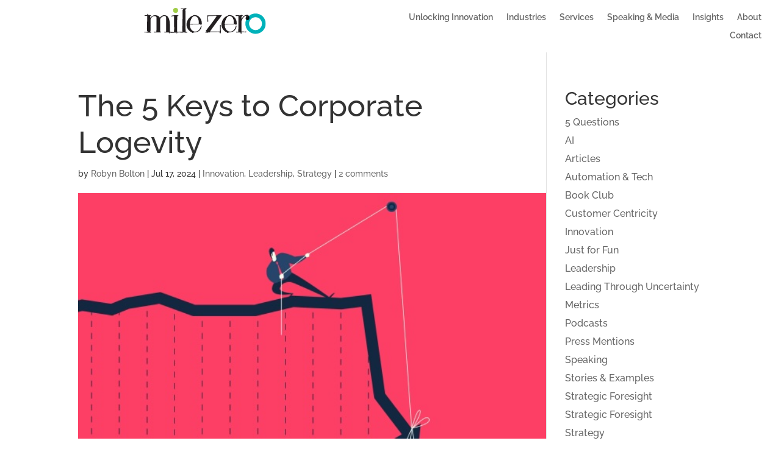

--- FILE ---
content_type: text/css
request_url: https://www.milezero.io/wp-content/themes/Divi-child/style.css?ver=4.27.5
body_size: -43
content:
/*
Theme Name: Quarterdeck Child
Theme URI: https://www.quarterdeck.io/
Template: Divi
Author: Quarterdeck LLC
Author URI: https://www.quarterdeck.io/
Description: Quarterdeck child theme.
Tags: responsive-layout,one-column,two-columns,three-columns,four-columns,left-sidebar,right-sidebar,custom-background,custom-colors,featured-images,full-width-template,post-formats,rtl-language-support,theme-options,threaded-comments,translation-ready
Version: 3.0.106.1527800337
Updated: 2018-05-31 20:58:57

*/

.et_pb_section_0.et_pb_section .et_pb_row_0 {
	height:542px
}

--- FILE ---
content_type: image/svg+xml
request_url: https://www.milezero.io/wp-content/uploads/2018/03/MileZeroLogo.svg
body_size: 2555
content:
<svg xmlns="http://www.w3.org/2000/svg" xmlns:xlink="http://www.w3.org/1999/xlink" viewBox="0 0 543.07 117.3"><defs><style>.cls-1{fill:none;}.cls-2{isolation:isolate;}.cls-3{clip-path:url(#clip-path);}.cls-4{mix-blend-mode:multiply;}.cls-5{clip-path:url(#clip-path-2);}.cls-6{fill:#00b2ba;}.cls-7{fill:#231f20;}.cls-8{clip-path:url(#clip-path-3);}.cls-9{fill:#a0cd47;}.cls-10{clip-path:url(#clip-path-4);}.cls-11{clip-path:url(#clip-path-5);}.cls-12{clip-path:url(#clip-path-6);}.cls-13{fill:#fff;}</style><clipPath id="clip-path" transform="translate(-26.99 -29.6)"><rect class="cls-1" x="5.94" y="29.6" width="564.12" height="123.4"/></clipPath><clipPath id="clip-path-2" transform="translate(-26.99 -29.6)"><rect class="cls-1" x="459.11" y="39.13" width="130.75" height="108.76"/></clipPath><clipPath id="clip-path-3" transform="translate(-26.99 -29.6)"><rect class="cls-1" x="415.74" y="45.11" width="101.28" height="103.12"/></clipPath><clipPath id="clip-path-4" transform="translate(-26.99 -29.6)"><rect class="cls-1" x="7.19" y="39.86" width="160.54" height="105.75"/></clipPath><clipPath id="clip-path-5" transform="translate(-26.99 -29.6)"><rect class="cls-1" x="169.43" y="15.11" width="70.2" height="127.56"/></clipPath><clipPath id="clip-path-6" transform="translate(-26.99 -29.6)"><rect class="cls-1" x="280.45" y="45.74" width="111.98" height="100.18"/></clipPath></defs><title>MileZeroLogo</title><g class="cls-2"><g id="Layer_2" data-name="Layer 2"><g class="cls-3"><g class="cls-4"><g class="cls-5"><path class="cls-6" d="M553.37,100.11a28.89,28.89,0,1,1-28.89-28.89,28.88,28.88,0,0,1,28.89,28.89m-28.89,45.57a45.58,45.58,0,1,0-45.57-45.57,45.57,45.57,0,0,0,45.57,45.57" transform="translate(-26.99 -29.6)"/></g></g><path class="cls-7" d="M173.7,146.58a14.8,14.8,0,0,1-.22-6.21c0-.62,7-1.39,9.9-1.39,2.47,0,5.1.93,7.58.93,1.85,0,2.47-.93,2.47-1.39A5.81,5.81,0,0,0,192,136.2h-8c-1.86,1.24-10.52.62-10.52-1.39-.31-5.42.62-64.18,1.24-68.36.77,0,4.95,0,4.95-2.47,0,0-.93-.78-1.24-1.08a50.63,50.63,0,0,0-9.74-.63c-6.19,0-14.23.63-20.41,2.48a2.87,2.87,0,0,0-1.4,2.32c0,.93,1.7.62,2,.62,3.25-.62,7.43-1.7,11.14-1.7,0,51.34,1.39,60.77-.62,71.29-4.49.31-10.36,0-15.62,0-3.4,2,2.94,3.71,4.49,3.71,6.34,0,13.6-1.08,19.79-1.08.62,0,3.53.19,4.15.81a17.8,17.8,0,0,1,.19,6.18" transform="translate(-26.99 -29.6)"/><g class="cls-4"><g class="cls-8"><path class="cls-7" d="M459.54,146c2.93,0,2-4.64,2-6.5l1.23-.62h14.54c.62,0,2.47.47,2.94.16h.62c1.23,0,2.47-.47,2.47-2.32a2.06,2.06,0,0,0-2-1.7,37.93,37.93,0,0,0-4,.77l-15.77-.46c0-33.87.15-43-.16-46.09,0-.62.62-1.85.62-2.32,3.71-9,10.67-22.11,21.34-22.11-1.24,4.33-3.25,7.27-3.25,11.44-.15,11.29,18.72,11.29,17-4.79-.47-4.8-4.64-11.14-9.9-11-14.23.77-18.1,8-24.9,17.47h-.62c0-4.17-.31-8.19.93-11.75,2.32-.15,4.79.31,4.64-2.79-.16-1.08-4.33-2.63-5.57-2.63a4.36,4.36,0,0,0-2.32,1.24c-.62,0-4.79.93-6,.93a38.44,38.44,0,0,1-7.11-.93L436,62.53a3.94,3.94,0,0,0-.47,1.85c.16,1.71,9.28,1.24,12.22,1.08,1.09,46.71-.77,65.27-.46,70.53a74.36,74.36,0,0,0-8.35.15c-.62,0-1.86,0-1.7,1.08.3,1.86,0,1.86.61,1.86,6.5.93,13,.15,19.49.15,0,2.48.31,4.8,1.55,6.19" transform="translate(-26.99 -29.6)"/></g></g><path class="cls-9" d="M167.06,51.64a11,11,0,1,0-11-11,11,11,0,0,0,11,11" transform="translate(-26.99 -29.6)"/><g class="cls-4"><g class="cls-10"><path class="cls-7" d="M136.94,139.39c0,1.23,0,4,1.86,4,1.7,0,2.16-3.4,2.16-4.64,1.09,0,3.87.62,5.88.62,1.08,0,1.08-.62,1.08-1.7,0-2.32-4-1.7-5.72-1.7-2.78-17,7-73.93-26-73.93-9,0-17.32,8.2-19.79,11.76-2.33-8.2-13.31-11.6-20.73-11.6C66,62.22,59.46,67,54.21,74.28c-.16-2.78-1.24-5.41-1.24-8,1.85,0,4-.62,4-2.32,0-2.78-11.14-2.78-13.15-2.94-1.23-1.7,0-4.48-1.7-5.72-2.32,1.24-.62,5.26-3.55,6.34-3.72.46-6.19.15-10.06,1.08l-.61,1.24C27.92,65,30.7,65,31.32,65c3.4,0,5.1.16,8.5.16.47,58-3.71,69.59,3.41,70.21l-.62.62c-3.25,1.39-10.52,1.23-14.85,1.23-1.24,0-.62,1.86-.62,2.32,16.24.31,22.12.47,28.77.47a1.55,1.55,0,0,0,1.7-1.7A4,4,0,0,0,57,136h-3.4c.31-2.63,1.7-5,1.7-7.58l-.47-46.55c2.32-8.35,8-15.62,17.48-15.62,3.4,0,8,1.24,9.12,5.26.78,20.87-.15,42.83-.15,62.78V136H69.67a14.91,14.91,0,0,0-.46,2.32l.46,1.23c9.28-.62,19-.15,28.3-.15,1.08,0,3.4,0,3.4-1.08,0-3.56-3.4-.62-3.4-5.88-.31.31-.15-49.18.16-52.27.61-6.34,13-14.69,18.71-14.69a8.07,8.07,0,0,1,7.73,7.73c.62,11.9.46,54-.15,62.17-1.24,1.08-6.34,1.08-7.58,1.08,0,.62-.31,2.78.15,3.09,6.34-.46,13.77-.15,20-.15" transform="translate(-26.99 -29.6)"/></g></g><g class="cls-4"><g class="cls-11"><path class="cls-7" d="M208.54,139.85c0,.62.93.62,1.55.62a26.16,26.16,0,0,0,3.09-.62c.62,0,3.41.62,4,.62a2.45,2.45,0,0,0,2.62-2.32,1.7,1.7,0,0,0-1.08-1.7H213.8a12.08,12.08,0,0,1-2.16-.46c-.16-37-.78-91.71-.78-98.67,0-.62,1.71-2,1.71-2,1.08-1.7,3.24,0,3.24-2.79,0-1.39-3.86-2-4.64-2-1.85,0-9.74,1.86-10.67,2h-9.74l-.46.62,1.08,2.17h1.7c2.78,0,5.26-.46,8.66-.46,0,1.54-2.78,1.23-3.25,2.93-.15,46.24-2.32,89.54-.93,98.21H190c-1.08,0-.93,2.93,0,2.93,6,2.32,12.52-.3,18.55.93" transform="translate(-26.99 -29.6)"/></g></g><g class="cls-4"><g class="cls-12"><path class="cls-7" d="M363,138.92c2.47,1.09,1.39,4.8,4.33,4.8s1.7-13.46,1.7-16.39c0-7.27-.93-14.54-.31-21.65-3.1.3-3.25.77-3.25,1.08v25.51l-.62,3.1-44.07-.16c6.65-9.74,37.58-53,47.63-64.49a4.9,4.9,0,0,0,.62-2.47l3.55-3.56V63.61c0-.77,0-2.47-1.08-2.47a11.68,11.68,0,0,0-5,1.08c-31.54,1.08-49.95.62-52.42.62h-3.71c-.47,0-2.48,1.23-2.48,1.85v.47l1.39,2c0,.61.62,4.17.62,4.64l-.62,1.39V89.9c0,1.24,1.09,1.86,2.48,1.86,1.23,0,1.23-1.86,1.23-3.1,0-2.93-.61-5.87-.61-9.58v-4.8c0-2.47.61-7.73.61-7.73l.47-.78,37.58-.61c-5.1,8.5-28.46,41.29-37,51.34-4.18,4.79-7.74,10.83-11.91,15.77v.62c0,2.48,1.08,1.09,2.78,1.09v2.47c-1.08,0-4.79,0-4.79,1.86,0,.61,0,1.7.62,1.7h5.56c0,.61,1.09,1.39,1.55,1.39l2.48-1.39c.61,0,2.62-.62,3.09-.62,4.17-.47,8.5,0,12.83-1.08h25.21l.62-.78c4.64,0,8.35-.15,10.83,1.39" transform="translate(-26.99 -29.6)"/></g></g></g><path class="cls-7" d="M237.16,103.21l.46.61c1.85,0,13.93-.61,15.77-.61.62,0,6.19-.16,8.19-.16a149.54,149.54,0,0,1,16.26.62c.61,1.23.61,1.23,1.84,1.23,1.7,0,4.34-.61,4.34-3.1V96.54c0-16.7-12.7-34.93-31.86-34.93h-4.33c-3.57,3.08-9,4.31-12.54,6.64-12.21,7.88-19.47,22.88-19.47,36.81,0,14.38,10.82,28.9,23.65,34.32,1.71.63,3.72,2.48,5.41,2.48,1.87,0,3-3,3.56-3,1.85,0,3.11.47,4.34.47,15.77,0,30.31-12.68,30.31-28.91,0-2-2.64-2.47-2.64-1.23-2.92,13.28-10.82,26.59-26,26.59-13.92,0-23.49-15-23.49-27.21v-3.56C231.59,103.82,235.93,103.21,237.16,103.21Zm17.62-37c13.16,4.16,15.62,15.93,15.62,28.44v5l-.62.62s-5.87.46-7.56.46c-4.34,0-26.93.16-31.24.16C231.13,91.75,239.31,62.22,254.78,66.25Z" transform="translate(-26.99 -29.6)"/><path class="cls-7" d="M408.34,61.61H404c-3.57,3.08-9,4.31-12.54,6.64C379.28,76.13,372,91.13,372,105.06c0,14.38,10.84,28.9,23.67,34.32,1.69.63,3.72,2.48,5.41,2.48,1.85,0,2.95-3,3.56-3,1.85,0,3.08.47,4.34.47,15.77,0,30.29-12.68,30.29-28.91,0-2-2.62-2.47-2.62-1.23-2.94,13.28-10.82,26.59-26,26.59-13.92,0-23.52-15-23.52-27.21v-3.56c.62-1.24,5-1.85,6.21-1.85l.46.61c1.85,0,13.9-.61,15.77-.61.62,0,6.19-.16,8.19-.16a148.91,148.91,0,0,1,16.23.62c.62,1.23.62,1.23,1.87,1.23,1.7,0,4.32-.61,4.32-3.1V96.54C440.2,79.84,427.52,61.61,408.34,61.61Zm18.26,38-.62.62s-5.87.46-7.59.46c-4.33,0-26.9.16-31.24.16.16-9.13,8.36-38.66,23.83-34.63,13.13,4.16,15.62,15.93,15.62,28.44Z" transform="translate(-26.99 -29.6)"/><path class="cls-13" d="M426.6,94.69v5l-.62.62s-5.87.46-7.59.46c-4.33,0-26.9.16-31.24.16.16-9.13,8.36-38.66,23.83-34.63C424.11,70.41,426.6,82.18,426.6,94.69Z" transform="translate(-26.99 -29.6)"/></g></g></svg>

--- FILE ---
content_type: image/svg+xml
request_url: https://www.milezero.io/wp-content/uploads/2024/10/MileZero-Logo-White-RGB-Kittl-1.svg
body_size: 38464
content:
<?xml version="1.0" encoding="UTF-8"?> <svg xmlns="http://www.w3.org/2000/svg" width="1893" height="554" viewBox="0 0 1893 554"><g><path d="M 1741.48,87.49 L 1744.21,87.56 L 1749.39,87.84 L 1751.91,88.00 L 1756.50,88.46 L 1762.46,89.36 L 1766.74,90.21 L 1775.03,92.32 L 1779.13,93.45 L 1787.06,96.11 L 1790.99,97.51 L 1798.59,100.74 L 1802.34,102.42 L 1809.61,106.21 L 1813.21,108.18 L 1820.16,112.54 L 1823.60,114.80 L 1830.26,119.74 L 1833.55,122.29 L 1839.92,127.82 L 1849.15,136.78 L 1851.48,139.21 L 1855.87,144.25 L 1858.02,146.80 L 1862.06,152.06 L 1864.03,154.72 L 1867.70,160.20 L 1869.49,162.96 L 1872.79,168.63 L 1874.39,171.49 L 1877.32,177.34 L 1878.74,180.28 L 1881.29,186.29 L 1882.52,189.31 L 1884.69,195.46 L 1885.73,198.55 L 1887.51,204.82 L 1888.36,207.97 L 1889.75,214.35 L 1890.40,217.56 L 1891.39,224.03 L 1891.84,227.28 L 1892.44,233.83 L 1892.69,237.11 L 1892.88,243.72 L 1892.93,247.03 L 1892.71,253.68 L 1892.56,257.01 L 1891.93,263.69 L 1891.56,267.02 L 1890.51,273.71 L 1888.47,283.72 L 1887.69,287.03 L 1885.80,293.54 L 1884.80,296.78 L 1882.49,303.12 L 1881.28,306.28 L 1878.57,312.45 L 1877.16,315.51 L 1874.07,321.48 L 1872.47,324.44 L 1869.00,330.19 L 1867.22,333.04 L 1863.40,338.56 L 1861.45,341.29 L 1857.29,346.55 L 1855.18,349.15 L 1850.70,354.15 L 1848.43,356.61 L 1843.65,361.32 L 1841.22,363.64 L 1836.16,368.04 L 1833.59,370.20 L 1828.26,374.28 L 1825.56,376.27 L 1819.98,380.01 L 1817.16,381.83 L 1811.34,385.20 L 1808.40,386.84 L 1802.36,389.83 L 1799.31,391.28 L 1793.07,393.88 L 1783.50,397.31 L 1781.25,398.03 L 1777.24,399.26 L 1775.30,399.84 L 1771.78,400.82 L 1770.06,401.28 L 1766.81,402.03 L 1765.20,402.39 L 1762.04,402.96 L 1760.45,403.22 L 1757.17,403.64 L 1755.49,403.83 L 1751.89,404.12 L 1750.03,404.26 L 1745.92,404.46 L 1738.95,404.71 L 1737.12,404.76 L 1733.84,404.83 L 1732.25,404.86 L 1729.38,404.89 L 1728.00,404.89 L 1725.46,404.87 L 1724.23,404.85 L 1721.95,404.77 L 1719.72,404.68 L 1715.64,404.33 L 1709.45,403.52 L 1705.37,402.88 L 1697.36,401.15 L 1693.39,400.22 L 1685.62,397.91 L 1681.77,396.69 L 1674.26,393.83 L 1670.55,392.33 L 1663.33,388.93 L 1659.75,387.17 L 1652.84,383.27 L 1649.43,381.26 L 1642.85,376.87 L 1639.61,374.62 L 1633.39,369.76 L 1630.33,367.28 L 1624.50,361.99 L 1621.63,359.29 L 1616.21,353.58 L 1613.55,350.68 L 1608.56,344.58 L 1606.12,341.48 L 1601.58,335.00 L 1599.37,331.72 L 1595.32,324.90 L 1593.36,321.45 L 1589.81,314.31 L 1588.10,310.69 L 1585.09,303.25 L 1583.65,299.49 L 1581.19,291.76 L 1578.15,279.89 L 1577.38,276.32 L 1576.22,269.08 L 1575.71,265.44 L 1575.05,258.09 L 1574.78,254.41 L 1574.62,247.02 L 1574.60,243.32 L 1574.93,235.94 L 1575.16,232.25 L 1575.98,224.94 L 1576.45,221.30 L 1577.76,214.12 L 1578.47,210.56 L 1580.26,203.56 L 1583.48,193.35 L 1586.90,183.76 L 1584.84,181.11 L 1589.16,185.24 L 1592.36,187.38 L 1594.13,188.15 L 1597.80,189.48 L 1599.85,189.86 L 1604.11,190.42 L 1606.50,190.43 L 1608.85,190.42 L 1610.21,190.39 L 1610.82,190.36 L 1613.05,190.17 L 1614.00,189.97 L 1615.82,189.51 L 1616.73,189.15 L 1618.60,188.32 L 1619.72,187.74 L 1624.68,184.59 L 1627.64,182.14 L 1628.93,180.75 L 1631.40,177.87 L 1632.45,176.27 L 1634.41,172.99 L 1635.20,171.21 L 1636.64,167.57 L 1637.16,165.62 L 1638.07,161.64 L 1638.32,159.54 L 1638.68,155.26 L 1638.66,153.02 L 1638.45,148.48 L 1638.14,146.13 L 1636.93,139.67 L 1635.82,135.77 L 1635.07,133.91 L 1633.41,130.23 L 1632.34,128.36 L 1630.01,124.56 L 1628.55,122.52 L 1625.06,118.16 L 1622.63,115.68 L 1621.33,114.62 L 1618.78,112.70 L 1618.97,112.81 L 1621.41,114.57 L 1622.58,115.48 L 1624.61,117.43 L 1627.15,120.54 L 1627.80,121.48 L 1629.06,122.97 L 1629.36,123.29 L 1629.85,123.72 L 1630.37,123.99 L 1630.49,123.99 L 1631.27,123.58 L 1631.73,123.31 L 1633.08,122.44 L 1633.80,121.95 L 1635.53,120.75 L 1638.37,118.68 L 1640.75,116.90 L 1645.67,113.55 L 1648.15,111.90 L 1653.25,108.83 L 1655.82,107.33 L 1661.08,104.54 L 1663.73,103.18 L 1669.14,100.68 L 1671.86,99.47 L 1677.41,97.26 L 1680.20,96.20 L 1685.86,94.31 L 1688.71,93.40 L 1694.48,91.81 L 1703.24,89.80 L 1705.09,89.42 L 1709.47,88.80 L 1711.75,88.52 L 1716.79,88.07 L 1719.36,87.88 L 1724.81,87.61 L 1727.56,87.50 L 1733.17,87.41 L 1735.96,87.39 M 1724.90,145.93 L 1721.50,146.25 L 1714.78,147.40 L 1711.45,148.06 L 1704.91,149.87 L 1701.67,150.86 L 1695.35,153.31 L 1692.23,154.61 L 1686.20,157.67 L 1683.22,159.27 L 1677.51,162.92 L 1674.71,164.81 L 1669.38,169.00 L 1666.77,171.17 L 1661.87,175.89 L 1659.48,178.32 L 1655.06,183.55 L 1652.91,186.22 L 1649.02,191.92 L 1647.15,194.82 L 1643.83,200.97 L 1642.26,204.10 L 1639.57,210.66 L 1636.32,220.95 L 1635.77,223.07 L 1634.89,227.31 L 1634.48,229.44 L 1633.88,233.70 L 1633.62,235.83 L 1633.29,240.09 L 1633.16,242.22 L 1633.11,246.47 L 1633.12,248.60 L 1633.34,252.82 L 1633.48,254.93 L 1633.97,259.13 L 1634.25,261.22 L 1635.00,265.37 L 1635.41,267.43 L 1636.42,271.53 L 1636.96,273.56 L 1638.23,277.59 L 1638.90,279.59 L 1640.42,283.53 L 1641.22,285.49 L 1643.00,289.34 L 1643.92,291.25 L 1645.95,295.00 L 1646.99,296.86 L 1649.26,300.49 L 1650.43,302.30 L 1652.95,305.80 L 1654.24,307.54 L 1656.99,310.91 L 1661.40,315.79 L 1664.22,318.73 L 1670.27,324.03 L 1673.36,326.57 L 1679.88,331.05 L 1683.20,333.19 L 1690.14,336.83 L 1693.65,338.55 L 1700.94,341.34 L 1704.62,342.63 L 1712.19,344.54 L 1716.00,345.38 L 1723.79,346.39 L 1727.71,346.78 L 1735.65,346.86 L 1739.64,346.79 L 1747.68,345.93 L 1750.09,345.60 L 1754.85,344.67 L 1757.22,344.15 L 1761.87,342.87 L 1764.19,342.18 L 1768.72,340.56 L 1770.97,339.71 L 1775.36,337.76 L 1777.54,336.74 L 1781.78,334.49 L 1783.88,333.32 L 1787.95,330.76 L 1789.96,329.45 L 1793.85,326.62 L 1795.76,325.16 L 1799.45,322.06 L 1801.26,320.48 L 1804.72,317.12 L 1806.43,315.41 L 1809.65,311.81 L 1811.24,309.98 L 1814.21,306.16 L 1815.67,304.22 L 1818.38,300.19 L 1819.70,298.15 L 1822.13,293.92 L 1823.31,291.78 L 1825.43,287.36 L 1826.46,285.13 L 1828.27,280.55 L 1830.62,273.50 L 1831.06,271.99 L 1831.82,268.54 L 1832.18,266.76 L 1832.77,262.88 L 1833.04,260.90 L 1833.45,256.76 L 1833.64,254.66 L 1833.86,250.39 L 1833.95,248.25 L 1833.99,244.01 L 1833.98,241.90 L 1833.82,237.84 L 1833.72,235.85 L 1833.36,232.12 L 1832.57,227.07 L 1832.08,224.63 L 1830.88,219.90 L 1830.24,217.56 L 1828.76,213.02 L 1827.98,210.78 L 1826.20,206.44 L 1825.27,204.28 L 1823.20,200.11 L 1822.12,198.05 L 1819.74,194.04 L 1818.51,192.06 L 1815.82,188.21 L 1814.44,186.30 L 1811.43,182.58 L 1806.57,177.16 L 1803.58,174.05 L 1797.38,168.55 L 1794.24,165.92 L 1787.69,161.35 L 1784.36,159.18 L 1777.37,155.50 L 1766.34,150.93 L 1762.90,149.75 L 1755.99,147.97 L 1752.52,147.18 L 1745.58,146.18 L 1742.11,145.77 L 1735.19,145.51 L 1731.74,145.47 M 1583.15,178.94 L 1583.12,178.90 L 1583.03,178.76 M 1579.83,171.72 L 1580.29,173.18 L 1581.19,175.62 L 1581.01,175.27 L 1580.10,172.67 L 1579.70,171.32 L 1579.25,168.24 L 1579.00,162.75 L 1579.00,162.53 L 1579.30,168.39 M 1532.57,146.84 L 1529.89,150.38 L 1530.52,149.53 L 1531.71,147.94 L 1533.07,146.19 M 1581.33,147.39 L 1581.39,147.17 L 1581.40,147.15 M 1581.48,146.89 L 1581.75,145.99 L 1581.76,145.96 M 1583.06,142.08 L 1582.61,143.39 L 1582.05,145.09 L 1582.60,143.43 L 1583.05,142.11 L 1584.10,139.24 L 1585.93,134.50 L 1584.11,139.22 M 1537.97,140.11 L 1534.73,144.06 L 1536.34,142.01 L 1538.19,139.86 M 1543.17,134.25 L 1540.27,137.43 L 1540.79,136.83 L 1542.99,134.36 L 1544.41,132.94 M 1549.92,127.61 L 1548.24,129.18 L 1545.79,131.55 L 1547.31,130.03 L 1549.46,127.97 L 1552.68,125.30 M 1553.42,124.69 L 1553.76,124.41 L 1554.26,124.02 M 1555.07,123.38 L 1555.92,122.71 L 1557.37,121.76 M 1561.49,119.10 L 1562.55,118.45 L 1563.04,118.20 M 1582.57,110.89 L 1583.50,110.67 L 1585.65,110.24 M 1607.83,108.20 L 1608.80,108.30 L 1610.52,108.74 L 1611.89,109.26 L 1609.04,108.54 L 1606.12,108.23 L 1604.42,108.21 L 1601.25,108.24 L 1602.22,108.18 L 1603.03,108.14 L 1604.43,108.09 L 1605.76,108.06 Z" fill="rgba(0,178,186,1)"></path><path d="M 492.09,0.52 L 492.99,0.53 L 494.53,0.59 L 496.00,0.66 L 498.33,1.05 L 499.46,1.30 L 501.78,2.18 L 502.40,2.44 L 503.80,3.09 L 506.25,4.28 L 508.47,5.38 L 512.20,7.73 L 513.96,8.95 L 516.94,11.73 L 518.36,13.20 L 520.86,16.69 L 521.47,17.62 L 522.63,19.65 L 524.34,23.00 L 525.03,24.45 L 525.99,26.74 L 526.41,27.83 L 526.92,29.92 L 527.14,30.99 L 527.34,33.51 L 527.38,34.20 L 527.41,35.77 L 527.43,38.50 L 527.43,39.46 L 527.40,41.13 L 527.39,41.93 L 527.32,43.35 L 527.25,44.71 L 526.93,46.93 L 526.74,47.99 L 526.11,50.00 L 524.73,53.34 L 523.98,54.94 L 521.91,58.61 L 521.38,59.50 L 520.34,61.12 L 518.91,63.11 L 517.84,64.46 L 515.35,66.91 L 514.06,68.09 L 511.18,70.16 L 509.70,71.14 L 506.51,72.81 L 504.89,73.59 L 501.46,74.84 L 499.73,75.40 L 496.15,76.20 L 494.34,76.54 L 490.68,76.86 L 488.84,76.95 L 485.17,76.77 L 483.34,76.62 L 479.73,75.91 L 478.46,75.61 L 475.92,74.72 L 474.65,74.23 L 472.13,72.99 L 470.88,72.33 L 468.46,70.77 L 467.26,69.96 L 464.96,68.14 L 463.84,67.20 L 461.73,65.16 L 460.71,64.11 L 458.84,61.88 L 457.94,60.75 L 456.36,58.38 L 454.37,54.72 L 453.73,53.34 L 452.85,51.10 L 452.46,50.02 L 451.98,47.87 L 451.78,46.75 L 451.59,44.01 L 451.55,43.26 L 451.52,41.53 L 451.50,38.50 L 451.50,37.39 L 451.52,35.47 L 451.53,34.56 L 451.59,32.99 L 451.66,31.48 L 451.98,29.13 L 452.18,28.00 L 452.85,25.90 L 454.37,22.28 L 455.25,20.37 L 457.76,16.61 L 459.11,14.76 L 462.36,11.29 L 464.06,9.62 L 467.82,6.70 L 473.75,3.20 L 474.99,2.61 L 477.08,1.79 L 478.10,1.43 L 480.16,0.97 L 481.25,0.78 L 483.87,0.59 L 484.58,0.56 L 486.22,0.52 L 489.05,0.50 L 490.18,0.50 Z" fill="rgba(165,207,78,1)"></path><path d="M 37.71,553.38 L 37.67,553.33 L 37.57,552.80 L 37.52,552.47 L 37.44,551.42 L 37.39,550.84 L 37.32,549.33 L 37.28,548.52 L 37.21,546.61 L 37.18,545.61 L 37.12,543.36 L 37.10,542.20 L 37.06,539.67 L 37.00,531.33 L 37.00,510.00 L 41.52,510.00 L 46.04,510.00 L 45.77,531.75 L 45.50,553.50 L 41.96,553.80 L 40.99,553.88 L 39.26,553.80 L 38.87,553.76 L 38.27,553.63 L 38.01,553.56 M 57.71,553.38 L 57.67,553.33 L 57.57,552.80 L 57.52,552.47 L 57.44,551.42 L 57.39,550.84 L 57.32,549.33 L 57.28,548.52 L 57.21,546.61 L 57.18,545.61 L 57.12,543.36 L 57.10,542.20 L 57.06,539.67 L 57.00,531.33 L 57.00,510.00 L 60.75,510.04 L 61.65,510.06 L 63.08,510.35 L 63.44,510.48 L 64.18,510.92 L 64.56,511.18 L 65.44,511.95 L 65.90,512.38 L 67.00,513.58 L 67.59,514.24 L 69.02,515.96 L 69.78,516.89 L 71.63,519.23 L 75.00,523.51 L 76.44,525.36 L 79.13,528.73 L 80.42,530.33 L 82.61,533.00 L 83.11,533.61 L 83.99,534.65 L 84.40,535.14 L 85.07,535.90 L 85.37,536.24 L 85.80,536.69 L 86.15,536.97 L 86.19,536.97 L 86.28,536.70 L 86.32,536.52 L 86.39,535.92 L 86.42,535.57 L 86.49,534.67 L 86.52,534.19 L 86.56,533.03 L 86.61,531.80 L 86.66,528.74 L 86.65,523.50 L 86.50,510.00 L 90.75,510.00 L 95.00,510.00 L 95.00,532.00 L 95.00,554.00 L 92.19,554.00 L 91.25,554.00 L 89.73,553.68 L 89.35,553.54 L 88.54,553.05 L 88.12,552.77 L 87.15,551.91 L 86.63,551.42 L 85.40,550.09 L 84.74,549.35 L 83.13,547.45 L 82.27,546.41 L 80.18,543.82 L 76.39,539.07 L 66.50,526.63 L 66.00,540.07 L 65.50,553.50 L 61.96,553.80 L 60.99,553.88 L 59.26,553.80 L 58.87,553.76 L 58.27,553.63 L 58.01,553.56 M 106.71,553.38 L 106.67,553.33 L 106.57,552.80 L 106.52,552.47 L 106.44,551.42 L 106.39,550.84 L 106.32,549.33 L 106.28,548.52 L 106.21,546.61 L 106.18,545.61 L 106.12,543.36 L 106.10,542.20 L 106.06,539.67 L 106.00,531.33 L 106.00,510.00 L 109.75,510.00 L 110.66,510.00 L 112.08,510.27 L 112.43,510.40 L 113.18,510.83 L 113.56,511.08 L 114.43,511.85 L 114.89,512.28 L 115.99,513.48 L 116.57,514.14 L 118.00,515.86 L 118.76,516.79 L 120.62,519.13 L 124.00,523.43 L 125.44,525.28 L 128.14,528.66 L 129.43,530.26 L 131.64,532.94 L 132.15,533.55 L 133.03,534.59 L 133.45,535.08 L 134.13,535.85 L 134.44,536.19 L 134.89,536.65 L 135.25,536.93 L 135.30,536.94 L 135.40,536.67 L 135.45,536.49 L 135.54,535.89 L 135.59,535.56 L 135.67,534.66 L 135.71,534.17 L 135.78,533.01 L 135.85,531.80 L 135.94,528.74 L 136.00,523.50 L 136.00,510.00 L 140.00,510.00 L 144.00,510.00 L 144.00,532.00 L 144.00,554.00 L 141.25,553.98 L 140.49,553.98 L 139.00,553.76 L 137.45,553.23 L 137.37,553.18 L 137.02,552.82 L 136.81,552.60 L 136.21,551.92 L 135.88,551.55 L 135.07,550.60 L 134.63,550.09 L 133.63,548.90 L 132.59,547.65 L 130.08,544.61 L 125.95,539.50 L 115.50,526.50 L 115.00,540.00 L 114.50,553.50 L 110.96,553.80 L 109.99,553.88 L 108.26,553.80 L 107.87,553.76 L 107.27,553.63 L 107.01,553.56 M 167.89,552.62 L 166.41,552.09 L 163.86,550.81 L 162.64,550.13 L 160.55,548.48 L 159.55,547.60 L 157.83,545.51 L 155.59,541.80 L 154.80,540.22 L 153.81,536.99 L 153.41,535.37 L 153.14,532.12 L 153.10,530.50 L 153.52,527.34 L 153.81,525.78 L 154.87,522.81 L 155.47,521.36 L 157.12,518.69 L 158.02,517.41 L 160.23,515.15 L 161.39,514.08 L 164.10,512.33 L 168.69,510.40 L 170.03,510.01 L 172.64,509.62 L 173.92,509.49 L 176.39,509.59 L 177.61,509.69 L 179.93,510.22 L 181.06,510.54 L 183.20,511.45 L 184.24,511.96 L 186.18,513.22 L 187.11,513.89 L 188.82,515.45 L 189.63,516.26 L 191.08,518.06 L 191.77,519.00 L 192.94,521.01 L 193.49,522.03 L 194.35,524.20 L 194.74,525.30 L 195.28,527.58 L 195.50,528.72 L 195.69,531.07 L 195.73,532.24 L 195.54,534.60 L 195.39,535.78 L 194.79,538.11 L 194.44,539.27 L 193.42,541.52 L 192.85,542.64 L 191.37,544.77 L 188.62,547.79 L 187.82,548.52 L 186.20,549.78 L 185.39,550.38 L 183.74,551.39 L 182.91,551.85 L 181.22,552.59 L 180.37,552.92 L 178.65,553.39 L 177.78,553.60 L 176.03,553.80 L 175.14,553.87 L 173.36,553.81 L 172.46,553.74 L 170.64,553.41 L 169.73,553.22 M 180.04,544.48 L 180.92,544.02 L 182.61,542.37 L 183.43,541.45 L 184.84,539.16 L 185.49,537.97 L 186.40,535.44 L 186.98,531.79 L 186.97,530.40 L 186.36,527.60 L 185.98,526.22 L 184.75,523.67 L 184.07,522.45 L 182.39,520.46 L 179.56,518.46 L 178.38,517.97 L 176.35,517.38 L 175.37,517.15 L 173.58,517.10 L 172.70,517.15 L 170.96,517.65 L 168.19,519.03 L 167.22,519.61 L 165.59,521.24 L 164.83,522.12 L 163.65,524.25 L 163.11,525.36 L 162.42,527.89 L 162.00,532.02 L 162.00,533.34 L 162.42,535.78 L 162.69,536.96 L 163.58,539.08 L 164.09,540.09 L 165.39,541.82 L 166.09,542.63 L 167.73,543.93 L 168.58,544.52 L 170.47,545.33 L 171.45,545.67 L 173.52,545.94 L 174.57,546.00 L 176.74,545.68 L 177.84,545.44 M 215.18,552.25 L 215.10,552.09 L 214.78,551.36 L 214.60,550.94 L 214.10,549.74 L 213.84,549.10 L 213.19,547.51 L 212.85,546.67 L 212.09,544.76 L 211.30,542.79 L 209.48,538.16 L 208.54,535.78 L 206.59,530.79 L 205.62,528.30 L 203.77,523.50 L 203.32,522.34 L 202.48,520.16 L 202.08,519.10 L 201.34,517.16 L 200.99,516.22 L 200.38,514.60 L 200.09,513.84 L 199.64,512.60 L 199.44,512.04 L 199.17,511.26 L 199.00,510.69 L 199.00,510.60 L 199.34,510.42 L 199.56,510.34 L 200.27,510.20 L 203.33,510.00 L 207.65,510.00 L 212.95,524.75 L 213.68,526.78 L 215.06,530.54 L 215.73,532.35 L 216.91,535.41 L 217.18,536.11 L 217.67,537.33 L 217.90,537.91 L 218.28,538.84 L 218.46,539.26 L 218.73,539.85 L 218.99,540.32 L 219.04,540.37 L 219.25,540.16 L 219.37,540.01 L 219.70,539.41 L 219.88,539.06 L 220.33,538.11 L 220.56,537.59 L 221.10,536.32 L 221.65,534.99 L 222.97,531.55 L 225.12,525.57 L 230.50,510.01 L 235.26,510.01 L 240.03,510.00 L 238.68,513.25 L 238.58,513.47 L 238.26,514.29 L 238.07,514.75 L 237.58,515.99 L 237.31,516.66 L 236.67,518.28 L 236.33,519.13 L 235.57,521.05 L 234.79,523.05 L 232.96,527.71 L 230.01,535.25 L 222.69,554.00 L 219.38,554.00 L 218.31,554.00 L 216.69,553.55 L 215.98,553.25 M 239.00,553.31 L 239.00,553.25 L 239.16,552.71 L 239.27,552.37 L 239.64,551.32 L 239.84,550.73 L 240.39,549.21 L 240.69,548.41 L 241.39,546.50 L 241.76,545.50 L 242.60,543.25 L 243.03,542.09 L 243.98,539.56 L 247.15,531.25 L 255.30,510.00 L 259.65,510.00 L 260.26,510.00 L 261.36,510.08 L 261.89,510.14 L 262.74,510.31 L 263.13,510.41 L 263.66,510.66 L 264.00,511.08 L 264.00,511.15 L 264.15,511.70 L 264.25,512.03 L 264.59,513.04 L 264.78,513.60 L 265.29,515.03 L 265.56,515.79 L 266.20,517.57 L 266.54,518.51 L 267.31,520.59 L 267.71,521.67 L 268.59,524.01 L 271.50,531.66 L 272.53,534.35 L 274.41,539.35 L 274.86,540.56 L 275.69,542.80 L 276.08,543.89 L 276.80,545.87 L 277.14,546.82 L 277.71,548.48 L 277.98,549.26 L 278.41,550.53 L 278.60,551.11 L 278.85,551.95 L 279.00,552.64 L 279.00,552.92 L 278.79,553.32 L 278.65,553.50 L 278.10,553.73 L 277.78,553.82 L 276.82,553.88 L 274.86,553.81 L 273.86,553.73 L 272.48,553.53 L 271.87,553.39 L 271.01,552.82 L 270.61,552.46 L 269.93,551.21 L 269.75,550.85 L 269.37,549.93 L 268.72,548.25 L 266.73,543.00 L 259.12,543.01 L 251.50,543.02 L 249.50,548.26 L 249.26,548.90 L 248.84,549.95 L 248.64,550.44 L 248.28,551.23 L 247.93,551.96 L 247.19,552.83 L 246.79,553.19 L 245.69,553.53 L 243.25,553.81 L 242.08,553.89 L 240.25,553.79 L 239.86,553.74 L 239.33,553.60 L 239.12,553.52 M 262.31,528.42 L 261.96,527.38 L 261.26,525.54 L 260.91,524.68 L 260.27,523.31 L 259.97,522.70 L 259.47,521.94 L 258.95,521.67 L 258.84,521.78 L 258.44,522.52 L 258.22,522.97 L 257.65,524.24 L 257.36,524.93 L 256.70,526.56 L 255.69,529.25 L 253.25,536.00 L 259.06,536.00 L 264.86,536.00 L 262.31,528.42 M 292.67,553.33 L 292.62,553.29 L 292.53,552.84 L 292.49,552.55 L 292.41,551.67 L 292.37,551.17 L 292.29,549.90 L 292.26,549.23 L 292.20,547.62 L 292.14,545.95 L 292.05,541.81 L 292.00,534.83 L 292.00,517.00 L 285.50,517.00 L 279.00,517.00 L 279.00,513.50 L 279.00,510.00 L 297.00,510.00 L 315.00,510.00 L 315.00,513.45 L 315.00,516.91 L 308.25,517.20 L 301.50,517.50 L 301.23,535.75 L 300.95,554.00 L 297.14,554.00 L 296.10,554.00 L 294.26,553.80 L 293.85,553.74 L 293.23,553.59 L 292.95,553.51 M 323.00,532.00 L 323.00,510.00 L 327.25,510.00 L 331.50,510.00 L 331.21,532.00 L 330.93,554.00 L 326.96,554.00 L 323.00,554.00 L 323.00,532.00 M 351.88,551.21 L 350.70,550.59 L 348.57,549.06 L 347.55,548.25 L 345.74,546.37 L 344.89,545.39 L 343.43,543.24 L 342.75,542.13 L 341.67,539.76 L 341.18,538.56 L 340.51,536.04 L 340.23,534.78 L 339.99,532.19 L 339.93,530.89 L 340.14,528.29 L 341.02,524.45 L 341.43,523.18 L 342.64,520.82 L 343.29,519.68 L 344.91,517.59 L 345.77,516.58 L 347.74,514.80 L 348.75,513.95 L 350.98,512.53 L 352.12,511.86 L 354.54,510.84 L 355.76,510.38 L 358.29,509.81 L 359.56,509.58 L 362.12,509.50 L 365.90,509.98 L 367.39,510.33 L 370.14,511.50 L 371.48,512.15 L 373.90,513.85 L 375.06,514.76 L 377.09,516.89 L 378.05,518.01 L 379.64,520.50 L 380.38,521.79 L 381.48,524.55 L 381.97,525.95 L 382.54,528.90 L 382.75,530.39 L 382.73,533.43 L 382.00,538.01 L 381.80,538.73 L 381.16,540.25 L 380.80,541.01 L 379.86,542.56 L 378.87,544.10 L 376.26,547.04 L 374.90,548.44 L 371.91,550.72 L 371.16,551.23 L 369.67,552.04 L 367.50,552.88 L 365.94,553.31 L 363.24,553.77 L 361.93,553.93 L 359.51,553.82 L 358.31,553.70 L 355.88,552.98 L 354.63,552.55 M 367.58,544.11 L 368.35,543.65 L 369.67,542.51 L 370.30,541.91 L 371.35,540.53 L 371.84,539.81 L 372.61,538.24 L 372.95,537.43 L 373.42,535.70 L 373.62,534.81 L 373.78,532.96 L 373.82,532.02 L 373.68,530.10 L 373.56,529.13 L 373.09,527.16 L 372.01,524.21 L 371.51,523.10 L 370.09,521.22 L 369.33,520.33 L 367.47,518.94 L 366.50,518.32 L 364.31,517.50 L 360.78,517.00 L 359.88,517.01 L 357.86,517.65 L 356.84,518.06 L 354.84,519.34 L 353.87,520.04 L 352.21,521.74 L 350.44,524.49 L 349.74,526.16 L 349.11,529.45 L 348.91,531.08 L 349.18,534.16 L 349.41,535.66 L 350.44,538.39 L 351.03,539.69 L 352.69,541.89 L 353.58,542.91 L 355.73,544.45 L 356.86,545.12 L 359.36,545.83 L 360.65,546.06 L 363.38,545.79 L 364.07,545.66 L 365.47,545.17 L 366.17,544.89 M 391.67,553.33 L 391.62,553.29 L 391.53,552.76 L 391.49,552.44 L 391.41,551.39 L 391.37,550.81 L 391.29,549.31 L 391.26,548.50 L 391.20,546.60 L 391.17,545.60 L 391.11,543.35 L 391.09,542.19 L 391.05,539.67 L 391.00,531.33 L 391.00,510.00 L 394.78,510.00 L 395.69,510.00 L 397.12,510.26 L 397.47,510.38 L 398.20,510.78 L 398.58,511.02 L 399.42,511.74 L 399.86,512.15 L 400.92,513.27 L 401.48,513.89 L 402.84,515.50 L 403.57,516.38 L 405.33,518.56 L 408.53,522.59 L 409.90,524.32 L 412.43,527.55 L 413.64,529.10 L 415.67,531.75 L 416.14,532.36 L 416.94,533.43 L 417.32,533.93 L 417.92,534.75 L 418.19,535.12 L 418.56,535.65 L 418.83,536.09 L 418.93,536.34 L 419.34,536.73 L 420.08,537.00 L 420.15,537.00 L 420.27,536.73 L 420.33,536.55 L 420.44,535.95 L 420.50,535.61 L 420.60,534.71 L 420.65,534.23 L 420.73,533.07 L 420.82,531.85 L 420.93,528.78 L 421.00,523.50 L 421.00,510.00 L 425.45,510.00 L 429.89,510.00 L 429.70,531.75 L 429.50,553.50 L 426.34,553.81 L 425.41,553.90 L 424.02,553.79 L 423.67,553.69 L 422.92,553.28 L 422.53,553.03 L 421.61,552.22 L 421.12,551.74 L 419.91,550.40 L 419.25,549.64 L 417.61,547.64 L 416.73,546.55 L 414.54,543.78 L 413.95,543.03 L 412.65,541.37 L 410.50,538.62 L 409.26,537.04 L 406.95,534.15 L 405.83,532.77 L 403.92,530.47 L 403.48,529.95 L 402.71,529.06 L 402.35,528.64 L 401.75,527.98 L 401.48,527.69 L 401.08,527.30 L 400.75,527.05 L 400.70,527.05 L 400.60,527.32 L 400.55,527.50 L 400.46,528.10 L 400.41,528.44 L 400.33,529.34 L 400.29,529.82 L 400.22,530.98 L 400.15,532.20 L 400.06,535.26 L 400.00,540.50 L 400.00,554.00 L 396.17,554.00 L 395.11,554.00 L 393.26,553.80 L 392.86,553.74 L 392.23,553.59 L 391.95,553.51 M 462.77,535.75 L 462.50,517.50 L 455.75,517.20 L 449.00,516.91 L 449.00,513.45 L 449.00,510.00 L 467.00,510.00 L 485.00,510.00 L 485.00,513.50 L 485.00,517.00 L 478.00,517.00 L 471.00,517.00 L 471.00,535.50 L 471.00,554.00 L 467.02,554.00 L 463.05,554.00 L 462.77,535.75 M 493.00,532.00 L 493.00,510.00 L 497.00,510.00 L 501.00,510.00 L 501.00,518.50 L 501.00,527.00 L 511.00,527.00 L 521.00,527.00 L 521.00,518.50 L 521.00,510.00 L 525.52,510.00 L 530.04,510.00 L 529.77,531.75 L 529.50,553.50 L 525.25,553.81 L 521.00,554.11 L 521.00,544.56 L 521.00,535.00 L 511.00,535.00 L 501.00,535.00 L 501.00,544.50 L 501.00,554.00 L 497.00,554.00 L 493.00,554.00 L 493.00,532.00 M 537.00,553.14 L 537.00,553.07 L 537.15,552.55 L 537.25,552.23 L 537.58,551.24 L 537.77,550.69 L 538.26,549.28 L 538.53,548.53 L 539.16,546.77 L 539.50,545.85 L 540.25,543.79 L 540.65,542.73 L 541.51,540.42 L 544.37,532.83 L 545.38,530.17 L 547.28,525.18 L 547.73,523.98 L 548.58,521.73 L 549.00,520.64 L 549.75,518.65 L 550.11,517.69 L 550.75,516.01 L 551.04,515.22 L 551.53,513.92 L 551.76,513.32 L 552.08,512.45 L 552.36,511.69 L 552.48,511.34 L 552.85,510.82 L 553.06,510.59 L 553.70,510.32 L 554.06,510.20 L 555.07,510.12 L 557.13,510.19 L 561.27,510.50 L 568.56,529.50 L 569.56,532.11 L 571.45,537.10 L 572.35,539.51 L 573.92,543.75 L 574.28,544.73 L 574.91,546.49 L 575.21,547.32 L 575.70,548.72 L 575.93,549.37 L 576.26,550.36 L 576.55,551.31 L 576.72,552.01 L 576.88,552.92 L 576.91,553.31 L 576.61,553.72 L 576.38,553.88 L 575.42,553.95 L 572.98,553.81 L 571.94,553.74 L 570.52,553.53 L 569.89,553.40 L 569.02,552.83 L 568.62,552.47 L 567.93,551.23 L 567.75,550.86 L 567.37,549.94 L 566.72,548.25 L 564.73,543.00 L 557.11,543.00 L 549.49,543.00 L 547.46,548.25 L 547.22,548.89 L 546.80,549.94 L 546.60,550.43 L 546.24,551.22 L 545.88,551.96 L 545.14,552.82 L 544.74,553.18 L 543.64,553.53 L 541.22,553.81 L 540.06,553.89 L 538.24,553.74 L 537.86,553.68 L 537.33,553.49 L 537.12,553.39 M 560.27,528.50 L 559.91,527.47 L 559.20,525.59 L 558.86,524.69 L 558.24,523.20 L 557.95,522.53 L 557.49,521.59 L 557.07,521.00 L 556.99,521.01 L 556.64,521.60 L 556.43,521.98 L 555.88,523.21 L 555.59,523.89 L 554.92,525.59 L 553.84,528.50 L 551.18,536.00 L 557.05,536.00 L 562.92,536.00 L 560.27,528.50 M 590.71,553.38 L 590.67,553.33 L 590.57,552.87 L 590.52,552.59 L 590.44,551.70 L 590.39,551.20 L 590.32,549.93 L 590.28,549.25 L 590.21,547.64 L 590.15,545.96 L 590.06,541.81 L 590.00,534.83 L 590.00,517.00 L 583.00,517.00 L 576.00,517.00 L 576.00,513.50 L 576.00,510.00 L 594.50,510.00 L 613.00,510.00 L 613.00,513.50 L 613.00,517.00 L 606.02,517.00 L 599.05,517.00 L 598.77,535.25 L 598.50,553.50 L 594.96,553.80 L 593.99,553.88 L 592.26,553.80 L 591.87,553.76 L 591.27,553.63 L 591.01,553.56 M 642.60,551.20 L 642.51,551.01 L 642.17,550.27 L 641.97,549.84 L 641.46,548.64 L 641.18,547.99 L 640.51,546.41 L 640.16,545.59 L 639.37,543.70 L 638.56,541.75 L 636.69,537.20 L 635.73,534.87 L 633.74,529.98 L 632.75,527.54 L 630.86,522.85 L 630.40,521.71 L 629.55,519.58 L 629.13,518.54 L 628.38,516.65 L 628.02,515.74 L 627.40,514.15 L 627.11,513.41 L 626.65,512.20 L 626.44,511.65 L 626.17,510.90 L 626.00,510.34 L 626.00,510.28 L 626.37,510.19 L 626.60,510.15 L 627.37,510.11 L 630.65,510.20 L 635.31,510.50 L 640.74,525.50 L 641.48,527.56 L 642.91,531.39 L 643.59,533.22 L 644.80,536.33 L 645.08,537.05 L 645.58,538.29 L 645.81,538.87 L 646.21,539.81 L 646.39,540.24 L 646.67,540.84 L 646.94,541.31 L 647.05,541.42 L 647.42,541.14 L 647.63,540.92 L 648.16,540.08 L 648.44,539.60 L 649.05,538.30 L 650.00,535.99 L 650.32,535.15 L 650.83,533.75 L 651.06,533.09 L 651.39,531.94 L 651.66,530.81 L 651.61,528.62 L 651.54,528.02 L 651.21,526.65 L 651.02,525.93 L 650.45,524.18 L 650.12,523.24 L 649.27,520.95 L 647.67,516.75 L 645.09,510.00 L 649.42,510.00 L 653.75,510.00 L 655.61,516.50 L 655.87,517.39 L 656.38,519.02 L 656.63,519.80 L 657.08,521.09 L 657.29,521.68 L 657.64,522.48 L 657.99,522.99 L 658.06,522.99 L 658.35,522.49 L 658.52,522.18 L 658.96,521.15 L 659.19,520.58 L 659.72,519.16 L 660.56,516.74 L 660.82,515.96 L 661.25,514.68 L 661.46,514.09 L 661.82,513.13 L 662.18,512.25 L 662.89,511.25 L 663.28,510.84 L 664.36,510.47 L 666.81,510.19 L 670.99,509.89 L 667.88,518.19 L 667.45,519.33 L 666.64,521.55 L 666.24,522.63 L 665.55,524.54 L 665.22,525.45 L 664.73,526.85 L 664.30,528.15 L 664.23,528.37 L 664.31,529.24 L 664.37,529.74 L 664.65,531.04 L 664.98,532.42 L 666.00,535.73 L 666.27,536.54 L 666.83,538.07 L 667.11,538.81 L 667.65,540.08 L 667.91,540.66 L 668.36,541.47 L 668.88,541.99 L 668.93,541.99 L 669.09,541.77 L 669.18,541.62 L 669.43,541.14 L 669.70,540.59 L 670.45,538.82 L 670.86,537.85 L 671.82,535.41 L 673.37,531.24 L 674.43,528.28 L 676.67,522.11 L 677.20,520.66 L 678.12,518.14 L 679.19,515.25 L 681.14,510.00 L 686.03,510.00 L 690.92,510.00 L 688.14,516.25 L 687.95,516.68 L 687.45,517.83 L 687.19,518.44 L 686.56,519.92 L 685.91,521.47 L 684.33,525.29 L 683.51,527.28 L 681.73,531.64 L 679.07,538.25 L 672.79,554.00 L 669.34,554.00 L 668.42,554.00 L 667.13,553.80 L 666.82,553.69 L 666.26,553.28 L 665.97,553.03 L 665.38,552.23 L 665.08,551.78 L 664.39,550.49 L 664.02,549.78 L 663.15,547.87 L 662.68,546.84 L 661.54,544.20 L 659.45,539.28 L 657.84,535.50 L 655.52,541.61 L 655.01,542.95 L 654.12,545.21 L 653.69,546.28 L 652.94,548.06 L 652.57,548.89 L 651.90,550.23 L 651.58,550.85 L 650.97,551.82 L 650.67,552.26 L 650.07,552.90 L 649.77,553.19 L 649.15,553.57 L 647.00,554.00 L 646.45,554.00 L 645.53,553.86 L 645.10,553.76 L 644.38,553.39 L 644.03,553.17 L 643.44,552.52 L 643.15,552.16 M 704.88,551.21 L 703.70,550.59 L 701.57,549.06 L 700.55,548.25 L 698.74,546.37 L 697.89,545.39 L 696.43,543.24 L 695.75,542.13 L 694.67,539.76 L 694.18,538.56 L 693.51,536.04 L 693.23,534.78 L 692.99,532.19 L 692.93,530.89 L 693.14,528.29 L 694.02,524.45 L 694.52,522.91 L 696.28,519.92 L 697.26,518.46 L 699.75,515.81 L 701.07,514.55 L 704.03,512.51 L 708.69,510.40 L 710.04,510.01 L 712.66,509.62 L 713.95,509.48 L 716.44,509.57 L 717.66,509.67 L 719.98,510.20 L 721.12,510.52 L 723.26,511.43 L 724.31,511.93 L 726.24,513.19 L 727.18,513.86 L 728.89,515.42 L 729.71,516.23 L 731.15,518.04 L 731.84,518.97 L 733.00,520.98 L 733.55,522.01 L 734.41,524.18 L 734.80,525.28 L 735.32,527.56 L 735.54,528.71 L 735.72,531.06 L 735.76,532.23 L 735.55,534.60 L 735.40,535.78 L 734.79,538.12 L 734.43,539.28 L 733.39,541.55 L 732.82,542.67 L 731.32,544.81 L 728.55,547.85 L 727.64,548.69 L 725.80,550.10 L 724.87,550.76 L 722.98,551.83 L 722.04,552.32 L 720.12,553.03 L 719.15,553.35 L 717.19,553.71 L 716.20,553.85 L 714.20,553.87 L 713.20,553.84 L 711.16,553.50 L 710.13,553.30 L 708.05,552.62 L 707.00,552.23 M 720.58,544.11 L 721.35,543.64 L 722.69,542.47 L 723.33,541.84 L 724.40,540.40 L 724.89,539.66 L 725.67,538.01 L 726.02,537.16 L 726.49,535.36 L 726.69,534.44 L 726.85,532.54 L 726.88,531.58 L 726.72,529.63 L 726.59,528.66 L 726.09,526.72 L 724.94,523.88 L 724.52,523.07 L 723.52,521.65 L 722.99,520.97 L 721.79,519.84 L 721.17,519.31 L 719.81,518.48 L 719.11,518.11 L 717.64,517.59 L 716.89,517.37 L 715.33,517.18 L 714.55,517.13 L 712.95,517.28 L 712.15,517.39 L 710.55,517.88 L 708.19,519.03 L 707.13,519.67 L 705.42,521.43 L 704.64,522.37 L 703.50,524.59 L 703.00,525.74 L 702.41,528.24 L 702.18,529.51 L 702.14,532.12 L 702.18,533.42 L 702.68,535.97 L 703.00,537.22 L 704.03,539.53 L 704.61,540.64 L 706.17,542.54 L 709.10,544.74 L 709.96,545.18 L 711.85,545.69 L 712.82,545.89 L 714.81,545.90 L 715.81,545.85 L 717.78,545.37 L 718.75,545.07 M 744.71,553.38 L 744.67,553.33 L 744.57,552.80 L 744.52,552.47 L 744.44,551.41 L 744.39,550.83 L 744.32,549.31 L 744.28,548.50 L 744.21,546.59 L 744.18,545.58 L 744.12,543.33 L 744.10,542.16 L 744.06,539.62 L 744.00,531.25 L 744.00,509.84 L 756.94,510.17 L 758.53,510.21 L 761.17,510.29 L 762.40,510.32 L 764.40,510.41 L 765.34,510.46 L 766.82,510.58 L 767.51,510.65 L 768.60,510.84 L 769.61,511.05 L 770.97,511.76 L 772.96,513.46 L 773.71,514.18 L 774.96,515.76 L 775.53,516.57 L 776.43,518.29 L 776.83,519.16 L 777.36,520.97 L 777.59,521.88 L 777.77,523.72 L 777.81,524.65 L 777.63,526.48 L 777.50,527.39 L 776.96,529.17 L 776.64,530.04 L 775.74,531.71 L 773.97,534.03 L 773.15,534.91 L 771.87,536.45 L 771.60,536.79 L 771.23,537.32 L 771.00,537.80 L 771.00,537.88 L 771.32,538.56 L 771.52,538.97 L 772.17,540.19 L 772.54,540.85 L 773.45,542.46 L 775.00,545.12 L 775.55,546.04 L 776.55,547.82 L 777.03,548.68 L 777.82,550.19 L 778.19,550.90 L 778.68,551.98 L 779.00,552.92 L 779.00,553.07 L 778.69,553.34 L 778.49,553.47 L 777.85,553.68 L 775.07,554.00 L 773.99,554.00 L 772.32,553.71 L 771.54,553.49 L 770.11,552.41 L 769.75,552.08 L 768.99,551.18 L 768.60,550.69 L 767.74,549.45 L 767.29,548.78 L 766.27,547.13 L 764.50,544.16 L 764.14,543.55 L 763.54,542.54 L 763.25,542.07 L 762.73,541.31 L 762.24,540.60 L 761.33,539.77 L 760.85,539.44 L 759.70,539.15 L 757.29,539.02 L 753.09,539.00 L 752.79,546.25 L 752.50,553.50 L 748.96,553.80 L 747.99,553.88 L 746.26,553.80 L 745.87,553.76 L 745.27,553.63 L 745.01,553.56 M 767.44,528.78 L 767.98,528.01 L 768.65,526.51 L 768.93,525.77 L 769.10,524.35 L 769.13,523.66 L 768.83,522.36 L 768.63,521.73 L 767.89,520.59 L 767.47,520.05 L 766.33,519.11 L 765.71,518.67 L 764.19,517.98 L 763.38,517.67 L 761.52,517.25 L 758.37,517.00 L 753.00,517.00 L 753.00,524.00 L 753.00,531.00 L 759.44,531.00 L 760.82,531.00 L 762.84,530.92 L 763.74,530.86 L 765.01,530.60 L 765.59,530.44 L 766.41,529.93 L 766.79,529.63 M 788.00,532.06 L 788.00,510.00 L 792.25,510.00 L 796.50,510.00 L 796.32,519.50 L 796.29,520.81 L 796.30,523.19 L 796.32,524.32 L 796.39,526.21 L 796.44,527.06 L 796.57,528.24 L 796.82,528.99 L 796.87,528.99 L 797.13,528.79 L 797.28,528.66 L 797.74,528.23 L 798.25,527.75 L 799.75,526.19 L 800.56,525.33 L 802.54,523.17 L 805.83,519.49 L 814.16,510.00 L 819.11,510.00 L 824.06,510.00 L 816.03,519.21 L 814.93,520.48 L 812.91,522.85 L 811.95,523.99 L 810.36,525.95 L 809.63,526.86 L 808.63,528.19 L 808.43,528.47 L 808.16,528.88 L 808.00,529.23 L 808.00,529.29 L 808.17,529.63 L 808.28,529.83 L 808.66,530.44 L 808.88,530.78 L 809.44,531.64 L 809.75,532.09 L 810.48,533.15 L 811.24,534.25 L 813.15,536.94 L 816.43,541.43 L 817.58,542.99 L 819.65,545.90 L 820.63,547.29 L 822.20,549.64 L 822.56,550.19 L 823.15,551.13 L 823.42,551.57 L 823.82,552.28 L 824.00,552.60 L 824.21,553.06 L 824.26,553.41 L 824.18,553.49 L 823.73,553.64 L 823.47,553.71 L 822.74,553.83 L 819.92,554.00 L 818.88,554.00 L 817.28,553.71 L 816.89,553.59 L 816.12,553.17 L 815.73,552.92 L 814.88,552.19 L 814.45,551.78 L 813.45,550.66 L 812.92,550.04 L 811.68,548.44 L 811.02,547.58 L 809.45,545.42 L 806.62,541.47 L 801.73,534.61 L 798.80,537.90 L 798.14,538.64 L 797.23,539.84 L 796.83,540.43 L 796.38,541.64 L 796.19,542.29 L 796.07,543.93 L 796.12,547.34 L 796.38,553.50 L 792.19,553.81 L 788.00,554.11 L 788.00,532.06 M 839.50,553.28 L 839.15,553.20 L 838.21,552.90 L 837.71,552.73 L 836.53,552.30 L 835.33,551.84 L 832.71,550.75 L 831.45,550.20 L 829.41,549.23 L 828.98,549.01 L 828.38,548.66 L 828.00,548.33 L 828.00,548.28 L 828.13,547.94 L 828.21,547.74 L 828.47,547.15 L 828.76,546.52 L 829.54,544.88 L 829.94,544.06 L 830.70,542.58 L 830.87,542.25 L 831.15,541.74 L 831.43,541.28 L 831.45,541.25 L 831.88,541.40 L 832.15,541.49 L 832.98,541.86 L 833.44,542.06 L 834.56,542.59 L 836.47,543.53 L 838.03,544.33 L 841.30,545.36 L 846.05,546.00 L 847.36,546.00 L 849.39,545.70 L 850.31,545.49 L 851.59,544.76 L 852.15,544.34 L 852.72,543.14 L 852.83,540.81 L 852.76,540.32 L 852.34,539.52 L 852.05,539.14 L 850.99,538.42 L 850.35,538.06 L 848.35,537.25 L 847.78,537.04 L 846.42,536.57 L 844.00,535.77 L 842.67,535.35 L 840.35,534.50 L 839.24,534.07 L 837.33,533.20 L 836.43,532.76 L 834.90,531.84 L 834.19,531.36 L 833.02,530.36 L 832.48,529.85 L 831.63,528.74 L 831.25,528.16 L 830.69,526.91 L 830.45,526.27 L 830.17,524.86 L 830.00,522.52 L 830.00,521.08 L 830.67,518.50 L 831.10,517.26 L 832.53,515.13 L 833.33,514.13 L 835.41,512.49 L 836.51,511.74 L 839.09,510.65 L 840.44,510.17 L 843.40,509.66 L 844.92,509.48 L 848.14,509.61 L 849.76,509.75 L 853.10,510.55 L 858.11,512.56 L 858.84,512.93 L 859.76,513.48 L 860.14,513.74 L 860.44,514.28 L 860.52,514.58 L 860.28,515.40 L 859.38,517.28 L 858.93,518.17 L 858.16,519.63 L 857.99,519.95 L 857.74,520.41 L 857.52,520.77 L 857.49,520.80 L 857.09,520.71 L 856.84,520.64 L 856.07,520.37 L 852.90,519.04 L 851.98,518.62 L 850.18,517.99 L 849.30,517.71 L 847.61,517.35 L 846.79,517.20 L 845.26,517.10 L 844.52,517.09 L 843.18,517.24 L 842.54,517.35 L 841.45,517.75 L 840.94,517.99 L 840.13,518.63 L 839.77,518.98 L 839.29,519.85 L 839.00,521.41 L 839.00,522.20 L 839.33,523.41 L 839.58,523.97 L 840.67,524.91 L 841.01,525.13 L 841.88,525.58 L 842.36,525.81 L 843.55,526.27 L 844.19,526.51 L 845.73,527.02 L 848.50,527.87 L 849.57,528.19 L 851.44,528.79 L 852.34,529.10 L 853.90,529.69 L 855.39,530.29 L 857.58,531.56 L 858.57,532.23 L 860.01,533.79 L 861.64,536.68 L 861.98,537.49 L 862.39,539.11 L 862.56,539.91 L 862.63,541.49 L 862.63,542.28 L 862.38,543.80 L 862.21,544.55 L 861.65,545.98 L 861.33,546.68 L 860.47,548.00 L 860.00,548.64 L 858.85,549.80 L 858.24,550.36 L 856.82,551.35 L 854.39,552.61 L 853.59,552.95 L 851.29,553.42 L 850.07,553.63 L 847.30,553.83 L 845.90,553.89 L 843.13,553.79 L 841.79,553.70 M 1505.22,404.74 L 1504.45,403.92 L 1503.10,401.85 L 1502.46,400.76 L 1501.39,398.19 L 1500.89,396.85 L 1500.12,393.83 L 1499.33,388.87 L 1498.69,382.76 L 1475.94,383.48 L 1472.67,383.58 L 1466.57,383.72 L 1463.59,383.77 L 1458.11,383.80 L 1455.45,383.80 L 1450.63,383.74 L 1448.31,383.69 L 1444.21,383.53 L 1442.25,383.43 L 1438.91,383.18 L 1437.34,383.03 L 1434.80,382.69 L 1433.64,382.50 L 1431.96,382.06 L 1430.45,381.31 L 1429.93,380.79 L 1429.31,379.18 L 1429.07,378.32 L 1429.00,376.46 L 1429.03,375.54 L 1429.49,373.96 L 1429.64,373.61 L 1430.03,373.05 L 1430.75,372.50 L 1430.87,372.45 L 1431.42,372.35 L 1431.74,372.30 L 1432.66,372.18 L 1433.16,372.13 L 1434.39,372.01 L 1435.05,371.96 L 1436.56,371.84 L 1438.13,371.73 L 1441.88,371.52 L 1448.06,371.26 L 1463.62,370.73 L 1464.88,336.61 L 1464.99,333.67 L 1465.20,327.36 L 1465.30,324.15 L 1465.49,317.36 L 1465.59,313.92 L 1465.76,306.73 L 1465.85,303.09 L 1466.00,295.58 L 1466.16,287.99 L 1466.41,272.16 L 1466.52,264.18 L 1466.70,248.01 L 1466.77,239.93 L 1466.86,224.02 L 1466.88,220.08 L 1466.89,212.36 L 1466.90,208.53 L 1466.89,201.09 L 1466.88,197.40 L 1466.85,190.30 L 1466.84,186.80 L 1466.78,180.11 L 1466.75,176.83 L 1466.67,170.64 L 1466.52,162.00 L 1465.78,125.50 L 1447.64,125.50 L 1446.31,125.50 L 1443.86,125.49 L 1442.67,125.48 L 1440.49,125.46 L 1438.38,125.42 L 1434.89,125.29 L 1433.25,125.21 L 1430.64,124.96 L 1429.43,124.81 L 1427.58,124.41 L 1426.73,124.18 L 1425.52,123.60 L 1424.99,123.28 L 1424.30,122.48 L 1424.01,122.05 L 1423.74,121.01 L 1423.66,119.14 L 1423.70,118.24 L 1423.94,116.65 L 1424.00,116.30 L 1424.15,115.76 L 1424.39,115.27 L 1424.43,115.23 L 1424.87,115.14 L 1425.14,115.09 L 1426.01,114.99 L 1426.49,114.94 L 1427.73,114.82 L 1428.39,114.76 L 1429.97,114.64 L 1431.61,114.52 L 1435.68,114.28 L 1442.56,113.94 L 1444.22,113.87 L 1447.22,113.76 L 1448.67,113.72 L 1451.29,113.65 L 1452.56,113.63 L 1454.86,113.62 L 1455.97,113.62 L 1458.00,113.65 L 1459.96,113.70 L 1463.30,113.95 L 1467.82,114.56 L 1469.67,114.89 L 1473.53,115.35 L 1475.48,115.55 L 1479.46,115.75 L 1481.46,115.83 L 1485.43,115.79 L 1487.41,115.75 L 1491.25,115.48 L 1493.14,115.32 L 1496.72,114.83 L 1498.47,114.56 L 1501.66,113.86 L 1503.20,113.49 L 1505.87,112.59 L 1509.17,111.04 L 1510.24,110.38 L 1512.09,109.58 L 1513.00,109.26 L 1514.93,109.14 L 1515.44,109.16 L 1516.57,109.31 L 1517.16,109.41 L 1518.48,109.74 L 1519.17,109.93 L 1520.76,110.44 L 1523.51,111.40 L 1524.51,111.76 L 1526.25,112.45 L 1527.08,112.79 L 1528.51,113.46 L 1529.19,113.79 L 1530.33,114.45 L 1530.87,114.78 L 1531.75,115.45 L 1532.56,116.13 L 1533.48,117.61 L 1534.00,120.15 L 1534.00,120.79 L 1533.83,121.92 L 1533.71,122.47 L 1533.29,123.43 L 1533.04,123.89 L 1532.35,124.71 L 1531.97,125.09 L 1530.98,125.77 L 1530.45,126.09 L 1529.14,126.63 L 1528.45,126.89 L 1526.81,127.32 L 1525.94,127.52 L 1523.94,127.84 L 1520.52,128.24 L 1519.83,128.30 L 1518.86,128.53 L 1518.43,128.69 L 1517.80,129.32 L 1517.51,129.71 L 1517.03,131.01 L 1516.25,134.00 L 1516.15,134.42 L 1515.96,135.50 L 1515.87,136.07 L 1515.70,137.41 L 1515.54,138.81 L 1515.26,142.20 L 1515.14,143.97 L 1514.94,147.81 L 1514.85,149.76 L 1514.75,153.69 L 1514.70,155.62 L 1514.69,159.26 L 1514.70,161.01 L 1514.79,163.98 L 1514.82,164.66 L 1514.90,165.84 L 1514.95,166.40 L 1515.06,167.29 L 1515.12,167.69 L 1515.26,168.23 L 1515.50,168.62 L 1515.57,168.64 L 1515.91,168.38 L 1516.12,168.21 L 1516.71,167.60 L 1517.03,167.25 L 1517.84,166.31 L 1518.26,165.81 L 1519.25,164.59 L 1519.77,163.95 L 1520.91,162.49 L 1521.50,161.73 L 1522.77,160.07 L 1526.88,154.49 L 1528.83,151.78 L 1532.57,146.84 L 1534.41,144.45 L 1537.97,140.11 L 1539.74,138.02 L 1543.17,134.25 L 1544.88,132.43 L 1548.24,129.18 L 1549.92,127.61 L 1553.26,124.82 L 1554.93,123.48 L 1558.29,121.11 L 1559.98,119.98 L 1563.42,117.99 L 1568.71,115.36 L 1570.39,114.62 L 1574.13,113.28 L 1576.06,112.64 L 1580.16,111.50 L 1582.24,110.96 L 1586.50,110.06 L 1588.63,109.65 L 1592.85,109.01 L 1594.94,108.73 L 1598.92,108.38 L 1600.86,108.24 L 1604.42,108.21 L 1606.12,108.23 L 1609.04,108.54 L 1612.50,109.42 L 1614.18,110.12 L 1617.20,111.75 L 1618.66,112.61 L 1621.33,114.62 L 1622.63,115.68 L 1625.06,118.16 L 1628.55,122.52 L 1630.01,124.56 L 1632.34,128.36 L 1633.41,130.23 L 1635.07,133.91 L 1635.82,135.77 L 1636.93,139.67 L 1638.14,146.13 L 1638.45,148.48 L 1638.66,153.02 L 1638.68,155.26 L 1638.32,159.54 L 1638.07,161.64 L 1637.16,165.62 L 1636.64,167.57 L 1635.20,171.21 L 1634.41,172.99 L 1632.45,176.27 L 1631.40,177.87 L 1628.93,180.75 L 1627.64,182.14 L 1624.68,184.59 L 1619.72,187.74 L 1618.60,188.32 L 1616.73,189.15 L 1615.82,189.51 L 1614.00,189.97 L 1613.05,190.17 L 1610.82,190.36 L 1610.21,190.39 L 1608.85,190.42 L 1606.50,190.43 L 1604.11,190.42 L 1599.85,189.86 L 1597.80,189.48 L 1594.13,188.15 L 1592.36,187.38 L 1589.16,185.24 L 1584.77,181.05 L 1583.71,179.80 L 1582.07,177.27 L 1581.33,175.98 L 1580.29,173.18 L 1579.83,171.72 L 1579.30,168.39 L 1579.00,162.53 L 1579.00,160.51 L 1579.34,156.63 L 1579.57,154.67 L 1580.48,150.51 L 1580.74,149.43 L 1581.41,147.13 L 1581.76,145.95 L 1582.61,143.39 L 1583.06,142.08 L 1584.11,139.22 L 1585.93,134.50 L 1586.47,133.12 L 1587.40,130.55 L 1587.83,129.32 L 1588.49,127.20 L 1588.77,126.21 L 1589.08,124.79 L 1589.13,124.48 L 1589.15,124.05 L 1589.07,123.68 L 1588.96,123.56 L 1588.29,123.44 L 1587.89,123.40 L 1586.77,123.41 L 1586.16,123.43 L 1584.72,123.57 L 1582.38,123.92 L 1579.74,124.40 L 1574.49,126.15 L 1571.87,127.16 L 1566.68,129.95 L 1564.09,131.47 L 1558.98,135.26 L 1556.44,137.28 L 1551.44,142.05 L 1548.95,144.56 L 1544.09,150.28 L 1541.68,153.25 L 1536.99,159.90 L 1534.67,163.33 L 1530.17,170.87 L 1523.68,183.15 L 1523.01,184.50 L 1521.82,186.87 L 1521.25,188.01 L 1520.22,190.05 L 1519.23,192.04 L 1517.69,195.57 L 1516.99,197.35 L 1515.96,201.26 L 1515.72,202.31 L 1515.34,204.67 L 1515.16,205.90 L 1514.86,208.71 L 1514.73,210.19 L 1514.51,213.59 L 1514.41,215.37 L 1514.27,219.49 L 1514.20,221.65 L 1514.11,226.62 L 1514.07,229.22 L 1514.02,235.17 L 1514.01,236.73 L 1514.00,240.04 L 1513.99,241.74 L 1513.98,245.34 L 1513.98,247.18 L 1513.98,251.10 L 1513.98,253.09 L 1513.98,257.33 L 1513.98,259.49 L 1513.99,264.06 L 1513.99,266.40 L 1513.99,271.33 L 1513.99,273.84 L 1514.00,279.14 L 1514.00,287.53 L 1514.00,293.14 L 1514.02,303.90 L 1514.03,309.19 L 1514.06,319.17 L 1514.07,321.60 L 1514.09,326.29 L 1514.10,328.59 L 1514.13,333.00 L 1514.14,335.17 L 1514.17,339.28 L 1514.19,341.30 L 1514.22,345.08 L 1514.24,346.92 L 1514.27,350.35 L 1514.29,352.01 L 1514.33,355.05 L 1514.35,356.52 L 1514.39,359.14 L 1514.41,360.40 L 1514.46,362.59 L 1514.48,363.62 L 1514.53,365.34 L 1514.55,366.13 L 1514.60,367.36 L 1514.62,367.90 L 1514.67,368.60 L 1514.75,369.02 L 1514.80,369.02 L 1515.43,369.05 L 1515.83,369.06 L 1517.10,369.11 L 1517.81,369.13 L 1519.64,369.20 L 1520.62,369.23 L 1522.95,369.32 L 1524.17,369.36 L 1526.91,369.46 L 1528.33,369.52 L 1531.41,369.63 L 1541.61,370.00 L 1544.36,370.10 L 1549.11,370.26 L 1551.37,370.33 L 1555.26,370.43 L 1557.11,370.48 L 1560.28,370.51 L 1561.78,370.53 L 1564.36,370.50 L 1565.59,370.48 L 1567.72,370.39 L 1568.75,370.34 L 1570.58,370.18 L 1575.59,369.45 L 1577.02,369.18 L 1579.55,368.85 L 1580.77,368.73 L 1582.87,368.71 L 1583.87,368.73 L 1585.55,369.01 L 1586.34,369.19 L 1587.60,369.78 L 1588.18,370.11 L 1589.02,371.00 L 1589.39,371.49 L 1589.82,372.69 L 1589.99,373.33 L 1590.01,374.84 L 1589.60,377.47 L 1589.45,378.05 L 1589.08,379.00 L 1588.85,379.44 L 1588.12,380.16 L 1587.69,380.49 L 1586.34,381.00 L 1585.57,381.24 L 1583.35,381.57 L 1582.72,381.65 L 1581.27,381.77 L 1580.50,381.83 L 1578.74,381.92 L 1577.82,381.96 L 1575.71,382.02 L 1574.61,382.05 L 1572.13,382.09 L 1570.84,382.10 L 1567.96,382.12 L 1566.46,382.13 L 1563.13,382.13 L 1561.41,382.12 L 1557.61,382.11 L 1551.35,382.08 L 1548.55,382.07 L 1543.47,382.06 L 1541.01,382.05 L 1536.59,382.07 L 1534.46,382.08 L 1530.71,382.12 L 1528.91,382.15 L 1525.81,382.22 L 1524.35,382.26 L 1521.90,382.35 L 1520.76,382.40 L 1518.97,382.52 L 1518.16,382.59 L 1517.01,382.74 L 1516.02,382.99 L 1515.59,383.22 L 1514.98,383.78 L 1514.71,384.09 L 1514.38,385.00 L 1514.24,385.53 L 1514.12,387.05 L 1514.10,390.29 L 1514.12,391.61 L 1514.14,393.85 L 1514.15,394.90 L 1514.13,396.64 L 1514.11,397.46 L 1514.03,398.80 L 1513.98,399.43 L 1513.83,400.45 L 1513.66,401.41 L 1513.03,402.75 L 1511.55,404.55 L 1510.79,405.30 L 1509.66,406.25 L 1509.13,406.63 L 1508.25,406.84 L 1507.82,406.86 L 1506.91,406.33 L 1506.43,405.98 M 1181.84,397.80 L 1181.42,397.66 L 1180.61,397.17 L 1180.21,396.89 L 1179.45,396.15 L 1177.56,393.20 L 1177.16,392.29 L 1176.46,390.74 L 1176.12,390.00 L 1175.52,388.74 L 1174.93,387.56 L 1173.88,385.86 L 1173.35,385.09 L 1172.21,383.91 L 1170.09,382.28 L 1168.79,381.41 L 1166.18,380.10 L 1164.82,379.52 L 1161.58,378.69 L 1160.70,378.50 L 1158.70,378.20 L 1157.66,378.05 L 1155.27,377.82 L 1154.02,377.70 L 1151.15,377.52 L 1146.22,377.28 L 1144.81,377.22 L 1142.39,377.14 L 1141.24,377.10 L 1139.31,377.06 L 1138.40,377.04 L 1136.89,377.05 L 1136.18,377.06 L 1135.02,377.13 L 1134.48,377.16 L 1133.61,377.28 L 1133.21,377.35 L 1132.57,377.54 L 1131.17,378.35 L 1130.97,378.53 L 1130.33,378.83 L 1129.95,378.97 L 1128.76,379.21 L 1128.08,379.32 L 1126.11,379.51 L 1125.55,379.55 L 1124.26,379.63 L 1123.58,379.67 L 1122.00,379.74 L 1121.18,379.77 L 1119.30,379.84 L 1118.31,379.86 L 1116.09,379.92 L 1114.94,379.94 L 1112.35,379.99 L 1111.00,380.01 L 1108.02,380.06 L 1106.47,380.08 L 1103.06,380.12 L 1101.29,380.13 L 1097.42,380.17 L 1095.42,380.19 L 1091.06,380.22 L 1083.94,380.27 L 1078.39,380.31 L 1067.85,380.44 L 1062.68,380.51 L 1052.96,380.71 L 1048.21,380.81 L 1039.38,381.07 L 1035.07,381.21 L 1027.18,381.52 L 1023.35,381.69 L 1016.45,382.06 L 1014.79,382.16 L 1011.67,382.37 L 1010.14,382.47 L 1007.29,382.69 L 1005.90,382.80 L 1003.32,383.03 L 1002.07,383.15 L 999.77,383.40 L 998.67,383.52 L 996.66,383.78 L 994.00,384.18 L 993.11,384.33 L 991.10,384.79 L 990.09,385.04 L 988.02,385.65 L 987.01,385.96 L 985.13,386.63 L 982.78,387.64 L 982.04,388.01 L 980.78,388.61 L 980.18,388.89 L 979.17,389.30 L 978.20,389.67 L 976.76,389.84 L 976.09,389.83 L 974.92,389.24 L 973.00,387.50 L 972.45,386.92 L 971.47,386.12 L 970.94,385.78 L 969.55,385.37 L 969.14,385.29 L 968.16,385.18 L 967.63,385.12 L 966.34,385.06 L 965.65,385.04 L 963.97,385.01 L 960.93,385.00 L 959.74,385.00 L 957.77,384.99 L 956.85,384.99 L 955.37,384.95 L 954.69,384.93 L 953.63,384.86 L 953.14,384.81 L 952.41,384.67 L 951.75,384.51 L 951.12,383.92 L 950.58,382.48 L 950.42,381.82 L 950.40,380.56 L 950.44,379.94 L 950.81,378.77 L 951.03,378.21 L 951.76,377.16 L 952.16,376.66 L 953.20,375.76 L 953.76,375.33 L 955.09,374.61 L 955.79,374.27 L 957.38,373.74 L 958.21,373.50 L 960.02,373.19 L 962.97,373.00 L 967.00,373.00 L 967.00,368.93 L 967.00,364.87 L 962.75,365.18 L 958.50,365.50 L 958.19,361.72 L 958.12,360.91 L 958.20,359.54 L 958.29,358.87 L 958.80,357.50 L 959.13,356.79 L 960.24,355.08 L 960.57,354.61 L 961.35,353.55 L 962.76,351.72 L 963.10,351.29 L 963.96,350.17 L 964.41,349.58 L 965.48,348.16 L 966.59,346.68 L 969.27,343.07 L 970.65,341.19 L 973.62,337.12 L 978.04,331.00 L 978.75,330.00 L 980.41,327.73 L 981.28,326.55 L 983.18,323.99 L 985.14,321.37 L 989.51,315.62 L 991.73,312.72 L 996.22,306.94 L 997.33,305.52 L 999.47,302.81 L 1002.51,299.00 L 1004.15,296.97 L 1007.56,292.67 L 1009.29,290.48 L 1012.88,285.90 L 1014.70,283.57 L 1018.45,278.71 L 1020.34,276.25 L 1024.24,271.14 L 1028.17,265.97 L 1036.43,254.94 L 1040.62,249.33 L 1049.32,237.51 L 1053.71,231.51 L 1062.73,219.04 L 1067.28,212.73 L 1076.53,199.74 L 1081.18,193.20 L 1090.56,179.83 L 1104.67,159.50 L 1107.46,155.46 L 1113.02,147.24 L 1114.37,145.23 L 1116.94,141.37 L 1118.19,139.48 L 1120.49,135.99 L 1121.59,134.31 L 1123.49,131.36 L 1124.39,129.97 L 1125.80,127.72 L 1126.12,127.21 L 1126.65,126.34 L 1126.89,125.94 L 1127.25,125.31 L 1127.42,125.02 L 1127.61,124.64 L 1127.69,124.37 L 1127.68,124.37 L 1127.33,124.36 L 1127.10,124.36 L 1126.32,124.36 L 1125.88,124.36 L 1124.69,124.37 L 1124.05,124.38 L 1122.48,124.39 L 1121.64,124.40 L 1119.71,124.42 L 1118.70,124.43 L 1116.42,124.46 L 1115.24,124.48 L 1112.65,124.51 L 1111.31,124.53 L 1108.42,124.57 L 1105.46,124.61 L 1098.75,124.71 L 1095.28,124.76 L 1087.67,124.88 L 1083.78,124.94 L 1075.46,125.08 L 1062.37,125.29 L 1058.65,125.35 L 1051.84,125.47 L 1048.53,125.53 L 1042.49,125.63 L 1039.56,125.68 L 1034.26,125.78 L 1031.69,125.83 L 1027.07,125.93 L 1024.84,125.97 L 1020.86,126.07 L 1018.94,126.11 L 1015.55,126.20 L 1013.92,126.25 L 1011.06,126.34 L 1009.70,126.38 L 1007.34,126.48 L 1006.21,126.52 L 1004.29,126.62 L 1003.39,126.67 L 1001.87,126.78 L 1001.15,126.83 L 999.98,126.94 L 999.44,127.00 L 998.57,127.13 L 997.77,127.26 L 996.87,127.55 L 996.18,128.08 L 996.11,128.20 L 995.95,128.76 L 995.86,129.10 L 995.68,130.07 L 995.58,130.60 L 995.39,131.92 L 995.29,132.61 L 995.08,134.23 L 994.88,135.91 L 994.47,139.96 L 993.92,146.64 L 993.80,148.35 L 993.60,151.49 L 993.51,153.03 L 993.38,155.91 L 993.27,158.76 L 993.23,164.21 L 993.23,165.60 L 993.30,168.47 L 993.34,169.94 L 993.47,173.06 L 993.54,174.67 L 993.74,178.18 L 994.11,184.00 L 994.30,186.75 L 994.60,191.59 L 994.73,193.90 L 994.93,197.93 L 995.02,199.86 L 995.12,203.15 L 995.16,204.71 L 995.17,207.32 L 995.16,208.55 L 995.06,210.57 L 995.00,211.50 L 994.80,212.98 L 994.69,213.65 L 994.39,214.66 L 993.83,215.71 L 993.38,216.24 L 991.99,216.80 L 991.24,217.01 L 989.48,216.93 L 988.59,216.82 L 986.80,216.16 L 984.45,214.55 L 982.00,212.09 L 982.00,182.87 L 982.00,180.37 L 982.02,175.82 L 982.03,173.62 L 982.07,169.67 L 982.09,167.76 L 982.16,164.39 L 982.20,162.77 L 982.29,159.96 L 982.34,158.62 L 982.45,156.36 L 982.51,155.30 L 982.66,153.58 L 982.73,152.79 L 982.90,151.59 L 983.18,150.37 L 983.42,149.72 L 983.71,148.10 L 983.83,147.25 L 983.90,145.30 L 983.91,143.30 L 983.36,138.81 L 983.00,136.56 L 981.80,132.28 L 981.47,131.26 L 980.71,129.43 L 979.44,127.09 L 976.58,122.77 L 980.28,119.39 L 983.97,116.00 L 1040.74,116.01 L 1050.06,116.01 L 1068.15,115.94 L 1072.61,115.91 L 1081.33,115.85 L 1085.65,115.82 L 1094.06,115.73 L 1098.22,115.69 L 1106.27,115.58 L 1110.25,115.53 L 1117.89,115.40 L 1121.65,115.34 L 1128.84,115.19 L 1132.37,115.12 L 1139.04,114.96 L 1142.32,114.88 L 1148.44,114.71 L 1151.43,114.62 L 1156.95,114.43 L 1159.63,114.33 L 1164.50,114.13 L 1166.85,114.03 L 1171.02,113.82 L 1173.01,113.71 L 1176.44,113.49 L 1178.05,113.37 L 1180.68,113.14 L 1181.88,113.02 L 1183.66,112.78 L 1185.33,112.41 L 1185.86,112.21 L 1187.27,111.80 L 1188.01,111.59 L 1189.71,111.21 L 1194.86,110.36 L 1195.73,110.27 L 1197.19,110.17 L 1197.89,110.14 L 1199.03,110.19 L 1199.57,110.24 L 1200.44,110.47 L 1200.84,110.62 L 1201.47,111.08 L 1201.76,111.34 L 1202.19,112.06 L 1202.39,112.45 L 1202.67,113.47 L 1202.79,114.02 L 1202.96,115.37 L 1203.12,117.82 L 1203.15,118.47 L 1203.18,119.56 L 1203.19,120.07 L 1203.15,120.94 L 1203.09,121.78 L 1202.54,123.20 L 1202.36,123.57 L 1201.83,124.34 L 1201.54,124.73 L 1200.76,125.64 L 1200.34,126.12 L 1199.27,127.25 L 1197.28,129.29 L 1196.29,130.30 L 1194.61,132.18 L 1193.83,133.09 L 1192.57,134.76 L 1192.00,135.57 L 1191.19,136.99 L 1190.50,138.83 L 1190.44,139.10 L 1190.10,139.89 L 1189.90,140.32 L 1189.26,141.43 L 1188.90,142.03 L 1187.97,143.46 L 1187.47,144.22 L 1186.25,145.95 L 1185.61,146.86 L 1184.11,148.90 L 1183.32,149.96 L 1181.55,152.28 L 1180.63,153.48 L 1178.59,156.10 L 1175.23,160.33 L 1173.61,162.34 L 1170.02,166.89 L 1168.16,169.25 L 1164.12,174.45 L 1162.05,177.13 L 1157.60,182.93 L 1155.33,185.90 L 1150.52,192.25 L 1148.07,195.48 L 1142.93,202.31 L 1140.32,205.78 L 1134.89,213.03 L 1132.15,216.71 L 1126.48,224.35 L 1123.62,228.21 L 1117.74,236.16 L 1114.79,240.17 L 1108.75,248.39 L 1105.71,252.53 L 1099.56,260.96 L 1093.38,269.43 L 1080.82,286.76 L 1074.54,295.46 L 1062.03,312.92 L 1043.67,338.75 L 1042.25,340.76 L 1039.52,344.64 L 1038.17,346.54 L 1035.64,350.15 L 1034.41,351.91 L 1032.13,355.16 L 1031.03,356.74 L 1029.07,359.56 L 1028.13,360.90 L 1026.54,363.21 L 1025.80,364.29 L 1024.63,366.00 L 1024.11,366.77 L 1023.42,367.80 L 1023.00,368.50 L 1023.00,368.52 L 1023.40,368.55 L 1023.66,368.57 L 1024.56,368.60 L 1025.07,368.62 L 1026.45,368.65 L 1027.20,368.66 L 1029.03,368.69 L 1030.00,368.71 L 1032.26,368.74 L 1033.44,368.75 L 1036.10,368.78 L 1037.48,368.79 L 1040.51,368.82 L 1042.07,368.83 L 1045.45,368.85 L 1047.19,368.86 L 1050.89,368.89 L 1052.78,368.90 L 1056.78,368.91 L 1060.85,368.93 L 1069.76,368.96 L 1074.33,368.97 L 1084.09,368.99 L 1099.44,369.00 L 1103.19,369.00 L 1110.20,369.00 L 1113.62,368.99 L 1119.98,368.99 L 1123.08,368.98 L 1128.82,368.97 L 1131.61,368.96 L 1136.76,368.94 L 1139.26,368.93 L 1143.84,368.91 L 1146.06,368.89 L 1150.11,368.86 L 1152.06,368.85 L 1155.60,368.81 L 1157.30,368.79 L 1160.35,368.74 L 1161.81,368.72 L 1164.40,368.67 L 1165.64,368.64 L 1167.80,368.58 L 1168.83,368.55 L 1170.59,368.48 L 1171.42,368.44 L 1172.80,368.36 L 1173.44,368.32 L 1174.47,368.23 L 1174.95,368.18 L 1175.65,368.09 L 1175.97,368.04 L 1176.38,367.93 L 1176.69,367.75 L 1176.72,367.71 L 1176.78,367.37 L 1176.80,367.16 L 1176.86,366.50 L 1176.89,366.13 L 1176.95,365.17 L 1176.98,364.65 L 1177.04,363.40 L 1177.11,362.08 L 1177.23,358.66 L 1177.29,356.83 L 1177.41,352.48 L 1177.47,350.21 L 1177.58,345.07 L 1177.64,342.42 L 1177.74,336.64 L 1177.79,333.68 L 1177.88,327.39 L 1178.00,317.53 L 1178.50,268.56 L 1181.00,267.29 L 1181.69,266.95 L 1183.65,266.40 L 1186.50,266.01 L 1189.50,266.00 L 1189.50,283.25 L 1189.50,284.44 L 1189.53,287.53 L 1189.55,289.19 L 1189.61,293.10 L 1189.65,295.15 L 1189.74,299.73 L 1189.79,302.09 L 1189.91,307.18 L 1189.97,309.78 L 1190.11,315.22 L 1190.19,317.97 L 1190.35,323.61 L 1190.89,340.50 L 1190.96,342.47 L 1191.08,346.17 L 1191.14,347.98 L 1191.25,351.35 L 1191.30,353.01 L 1191.40,356.08 L 1191.44,357.59 L 1191.52,360.38 L 1191.59,363.11 L 1191.68,367.78 L 1191.72,370.00 L 1191.75,373.76 L 1191.76,375.54 L 1191.73,378.52 L 1191.70,379.93 L 1191.60,382.26 L 1191.55,383.36 L 1191.39,385.19 L 1191.08,387.50 L 1190.87,388.71 L 1190.42,390.81 L 1190.20,391.80 L 1189.69,393.47 L 1189.43,394.25 L 1188.85,395.51 L 1188.54,396.10 L 1187.86,396.98 L 1187.50,397.38 L 1186.70,397.91 L 1186.27,398.13 L 1185.33,398.33 L 1184.83,398.39 L 1183.72,398.28 L 1183.14,398.19 M 385.93,394.88 L 385.78,394.59 L 385.44,393.69 L 385.27,393.20 L 384.94,392.02 L 384.14,388.13 L 383.47,383.50 L 348.72,383.50 L 346.31,383.50 L 341.94,383.50 L 339.83,383.50 L 336.05,383.50 L 334.23,383.50 L 331.00,383.49 L 329.45,383.48 L 326.72,383.45 L 325.42,383.43 L 323.15,383.37 L 322.08,383.34 L 320.24,383.25 L 319.37,383.20 L 317.91,383.06 L 317.23,382.99 L 316.12,382.80 L 315.60,382.70 L 314.79,382.46 L 314.42,382.33 L 313.87,382.02 L 313.39,381.69 L 313.02,380.80 L 312.91,380.31 L 313.07,379.05 L 313.53,376.69 L 314.17,373.28 L 323.33,372.63 L 325.86,372.46 L 330.88,371.88 L 332.04,371.73 L 334.01,371.42 L 336.15,370.97 L 337.00,370.74 L 338.18,370.30 L 338.69,370.06 L 339.34,369.41 L 339.62,369.02 L 339.97,367.86 L 340.37,365.23 L 340.40,364.96 L 340.47,363.96 L 340.50,363.38 L 340.57,361.82 L 340.60,360.97 L 340.66,358.87 L 340.69,357.76 L 340.75,355.17 L 340.78,353.81 L 340.84,350.76 L 340.87,349.18 L 340.92,345.71 L 340.95,343.93 L 341.01,340.08 L 341.03,338.11 L 341.08,333.90 L 341.11,331.76 L 341.16,327.25 L 341.18,324.96 L 341.23,320.18 L 341.27,315.33 L 341.36,304.97 L 341.40,299.70 L 341.46,288.72 L 341.50,283.19 L 341.55,271.88 L 341.58,266.22 L 341.62,254.88 L 341.63,249.24 L 341.65,238.16 L 341.66,232.68 L 341.67,222.16 L 341.67,217.00 L 341.65,207.33 L 341.64,204.98 L 341.63,200.49 L 341.62,198.28 L 341.60,194.10 L 341.59,192.05 L 341.56,188.22 L 341.55,186.35 L 341.52,182.91 L 341.50,181.24 L 341.47,178.22 L 341.45,176.76 L 341.40,174.20 L 341.38,172.98 L 341.33,170.92 L 341.25,168.42 L 341.18,166.82 L 341.05,163.89 L 340.99,162.46 L 340.85,159.85 L 340.78,158.59 L 340.64,156.28 L 340.56,155.16 L 340.39,153.12 L 340.21,151.14 L 339.76,147.87 L 339.51,146.34 L 338.87,143.80 L 338.52,142.59 L 337.63,140.55 L 337.15,139.57 L 335.94,137.81 L 335.29,136.94 L 333.69,135.24 L 330.81,132.52 L 329.09,130.98 L 325.65,128.66 L 323.91,127.63 L 320.34,126.32 L 318.52,125.78 L 314.72,125.43 L 308.63,125.95 L 306.92,126.28 L 303.06,127.47 L 301.07,128.15 L 296.79,129.97 L 294.61,130.95 L 290.09,133.28 L 287.81,134.49 L 283.23,137.23 L 280.95,138.63 L 276.48,141.66 L 274.28,143.19 L 270.11,146.40 L 268.08,148.01 L 264.39,151.29 L 259.58,156.16 L 258.27,157.65 L 255.79,161.01 L 254.60,162.73 L 252.50,166.30 L 251.53,168.08 L 250.02,171.48 L 249.69,172.31 L 249.17,173.86 L 248.64,176.01 L 248.61,176.13 L 248.57,176.84 L 248.55,177.27 L 248.51,178.58 L 248.48,179.31 L 248.44,181.18 L 248.42,182.19 L 248.38,184.59 L 248.36,185.86 L 248.32,188.77 L 248.30,190.28 L 248.26,193.65 L 248.24,195.39 L 248.20,199.20 L 248.18,201.16 L 248.15,205.37 L 248.13,207.52 L 248.10,212.10 L 248.08,214.43 L 248.05,219.35 L 248.04,221.85 L 248.01,227.07 L 247.99,229.72 L 247.97,235.21 L 247.95,240.77 L 247.91,252.56 L 247.87,271.01 L 247.86,274.21 L 247.85,280.28 L 247.85,283.27 L 247.84,288.95 L 247.84,291.74 L 247.83,297.04 L 247.83,299.64 L 247.82,304.56 L 247.82,306.97 L 247.82,311.54 L 247.82,313.78 L 247.82,317.99 L 247.82,320.06 L 247.83,323.95 L 247.83,325.86 L 247.85,329.43 L 247.85,331.18 L 247.87,334.45 L 247.88,336.05 L 247.91,339.03 L 247.93,340.49 L 247.96,343.20 L 247.98,344.52 L 248.03,346.97 L 248.08,349.35 L 248.21,353.40 L 248.28,355.32 L 248.46,358.51 L 248.56,360.00 L 248.80,362.45 L 248.93,363.59 L 249.23,365.39 L 249.39,366.23 L 249.77,367.51 L 249.97,368.10 L 250.43,368.97 L 250.66,369.36 L 251.21,369.93 L 251.49,370.19 L 252.13,370.57 L 254.43,371.53 L 255.10,371.82 L 256.29,372.54 L 256.86,372.93 L 257.82,373.81 L 258.27,374.27 L 258.99,375.26 L 259.31,375.76 L 259.75,376.79 L 259.94,377.31 L 260.09,378.32 L 260.13,378.81 L 259.96,379.74 L 259.84,380.18 L 259.34,380.96 L 258.18,381.90 L 258.11,381.94 L 257.73,382.01 L 257.50,382.05 L 256.81,382.12 L 256.43,382.15 L 255.43,382.22 L 254.89,382.25 L 253.60,382.32 L 252.92,382.35 L 251.35,382.41 L 250.53,382.44 L 248.68,382.50 L 246.77,382.56 L 242.16,382.66 L 239.74,382.71 L 234.17,382.80 L 231.27,382.85 L 224.81,382.92 L 221.48,382.96 L 214.22,383.01 L 202.50,383.07 L 148.64,383.26 L 147.85,381.13 L 147.64,380.54 L 147.41,379.26 L 147.45,377.75 L 147.55,377.41 L 147.90,376.06 L 148.44,373.75 L 149.04,371.00 L 168.90,371.00 L 188.77,371.00 L 189.57,339.25 L 189.59,338.16 L 189.65,335.60 L 189.67,334.26 L 189.73,331.23 L 189.75,329.66 L 189.80,326.20 L 189.83,324.42 L 189.88,320.57 L 189.90,318.60 L 189.95,314.40 L 189.98,312.25 L 190.02,307.73 L 190.07,303.14 L 190.15,293.18 L 190.19,288.09 L 190.26,277.37 L 190.29,271.94 L 190.34,260.76 L 190.43,227.00 L 190.50,146.50 L 188.22,142.24 L 187.62,141.10 L 186.14,139.04 L 185.36,138.04 L 183.54,136.25 L 182.59,135.40 L 180.43,133.89 L 179.31,133.18 L 176.82,131.96 L 175.54,131.38 L 172.72,130.45 L 171.27,130.02 L 168.12,129.37 L 166.51,129.09 L 163.05,128.73 L 157.50,128.53 L 154.71,128.53 L 149.36,129.07 L 146.73,129.42 L 141.69,130.66 L 139.22,131.36 L 134.50,133.28 L 132.18,134.33 L 127.78,136.95 L 125.62,138.35 L 121.53,141.67 L 119.53,143.41 L 115.76,147.42 L 113.91,149.52 L 110.46,154.22 L 105.63,162.07 L 104.63,163.88 L 103.00,166.89 L 102.25,168.34 L 101.05,171.00 L 100.49,172.34 L 99.66,175.17 L 99.28,176.65 L 98.75,180.15 L 98.63,181.09 L 98.44,183.18 L 98.35,184.27 L 98.21,186.70 L 98.15,187.97 L 98.06,190.81 L 98.02,192.29 L 97.96,195.61 L 97.94,197.33 L 97.91,201.17 L 97.90,203.17 L 97.89,207.62 L 97.89,209.92 L 97.90,215.03 L 97.92,223.50 L 97.92,226.46 L 97.95,232.98 L 97.96,236.33 L 98.00,243.47 L 98.02,247.09 L 98.07,254.61 L 98.10,258.40 L 98.16,266.06 L 98.19,269.89 L 98.26,277.47 L 98.29,281.23 L 98.36,288.49 L 98.40,292.07 L 98.48,298.79 L 98.60,308.00 L 99.20,349.50 L 96.70,357.50 L 96.14,359.30 L 95.22,362.22 L 94.80,363.57 L 94.19,365.68 L 93.92,366.64 L 93.62,368.08 L 93.52,368.73 L 93.57,369.63 L 93.65,370.03 L 94.07,370.52 L 94.34,370.73 L 95.16,370.94 L 95.63,371.03 L 96.87,371.11 L 99.24,371.20 L 105.50,371.50 L 106.43,375.28 L 106.73,376.46 L 106.87,378.78 L 106.41,381.78 L 105.45,384.50 L 71.98,384.75 L 67.37,384.78 L 57.48,384.78 L 52.51,384.78 L 42.75,384.70 L 40.37,384.68 L 35.84,384.62 L 33.62,384.59 L 29.52,384.52 L 27.53,384.48 L 24.00,384.39 L 19.50,384.25 L 0.50,383.50 L 0.50,380.00 L 0.50,376.50 L 9.00,376.25 L 12.73,376.15 L 20.94,375.72 L 25.06,375.48 L 33.02,374.87 L 34.93,374.72 L 38.46,374.39 L 40.17,374.22 L 43.17,373.89 L 44.59,373.72 L 46.90,373.39 L 49.37,372.93 L 50.65,372.61 L 52.77,371.77 L 53.74,371.34 L 55.02,370.48 L 55.27,370.28 L 55.56,369.90 L 55.67,369.73 L 55.65,369.43 L 55.59,369.30 L 55.21,369.12 L 54.20,369.00 L 53.74,369.00 L 52.79,368.78 L 52.31,368.64 L 51.35,368.16 L 50.39,367.62 L 48.55,365.85 L 47.65,364.88 L 46.08,362.41 L 44.26,358.16 L 44.13,357.73 L 43.89,356.59 L 43.77,355.96 L 43.56,354.42 L 43.45,353.59 L 43.27,351.63 L 43.18,350.59 L 43.03,348.19 L 42.95,346.93 L 42.83,344.07 L 42.77,342.59 L 42.68,339.26 L 42.63,337.53 L 42.56,333.71 L 42.53,331.74 L 42.50,327.41 L 42.48,325.18 L 42.47,320.33 L 42.47,317.83 L 42.49,312.43 L 42.51,309.66 L 42.55,303.70 L 42.58,300.64 L 42.66,294.10 L 42.70,290.75 L 42.81,283.60 L 42.86,279.96 L 43.00,272.19 L 43.07,268.23 L 43.23,259.83 L 43.50,246.50 L 43.57,243.27 L 43.70,236.29 L 43.77,232.74 L 43.89,225.29 L 44.01,217.77 L 44.21,202.29 L 44.25,198.46 L 44.33,190.98 L 44.36,187.29 L 44.42,180.27 L 44.45,176.83 L 44.48,170.49 L 44.50,162.00 L 44.50,124.50 L 25.28,124.00 L 23.32,123.95 L 19.92,123.85 L 18.31,123.79 L 15.57,123.68 L 14.28,123.63 L 12.12,123.50 L 11.11,123.44 L 9.46,123.29 L 8.70,123.21 L 7.48,123.04 L 6.92,122.94 L 6.07,122.73 L 4.48,121.91 L 4.16,121.59 L 3.73,121.01 L 3.56,120.72 L 3.43,120.14 L 3.40,119.83 L 3.54,119.11 L 4.07,117.76 L 4.42,116.97 L 5.36,115.87 L 5.66,115.63 L 6.51,115.22 L 6.98,115.02 L 8.27,114.69 L 8.99,114.53 L 10.88,114.23 L 11.92,114.09 L 14.56,113.81 L 15.99,113.66 L 19.52,113.36 L 20.47,113.28 L 22.55,113.11 L 25.99,112.83 L 27.71,112.70 L 30.62,112.46 L 31.99,112.34 L 34.28,112.12 L 35.36,112.01 L 37.12,111.79 L 37.94,111.68 L 39.26,111.44 L 39.88,111.33 L 40.86,111.06 L 41.31,110.92 L 42.03,110.61 L 43.70,109.39 L 44.31,108.78 L 45.45,106.99 L 46.53,104.34 L 46.99,102.18 L 47.96,98.60 L 48.45,96.93 L 49.46,94.31 L 49.96,93.12 L 50.96,91.49 L 51.45,90.79 L 52.41,90.16 L 52.88,89.96 L 53.76,90.34 L 54.19,90.66 L 54.95,92.06 L 55.32,92.90 L 55.93,95.34 L 56.08,96.02 L 56.33,97.57 L 56.65,100.20 L 56.77,101.43 L 56.97,103.42 L 57.08,104.35 L 57.35,105.81 L 57.51,106.49 L 57.99,107.51 L 58.27,107.98 L 59.10,108.66 L 59.56,108.97 L 60.87,109.38 L 61.59,109.57 L 63.50,109.82 L 64.55,109.93 L 67.21,110.09 L 72.20,110.33 L 74.83,110.46 L 79.61,110.81 L 81.92,111.01 L 86.06,111.49 L 88.05,111.75 L 91.55,112.36 L 93.22,112.68 L 96.09,113.43 L 97.45,113.82 L 99.68,114.69 L 100.72,115.15 L 102.33,116.16 L 103.05,116.68 L 104.03,117.82 L 104.80,119.68 L 104.92,120.49 L 104.46,122.05 L 104.13,122.81 L 102.83,124.18 L 102.08,124.84 L 100.04,125.96 L 96.25,127.24 L 95.47,127.43 L 94.19,127.75 L 93.60,127.91 L 92.69,128.29 L 92.28,128.50 L 91.71,129.09 L 91.47,129.43 L 91.21,130.37 L 91.12,130.90 L 91.16,132.33 L 91.21,133.11 L 91.52,135.18 L 91.70,136.30 L 92.25,139.14 L 93.32,144.42 L 95.55,155.33 L 97.37,152.55 L 97.79,151.92 L 99.07,150.29 L 99.77,149.42 L 101.53,147.42 L 102.45,146.39 L 104.54,144.17 L 105.61,143.05 L 107.89,140.75 L 110.20,138.45 L 114.78,134.21 L 115.88,133.22 L 117.89,131.52 L 120.50,129.49 L 122.54,128.04 L 126.73,125.44 L 128.84,124.18 L 133.17,121.96 L 135.36,120.90 L 139.83,119.07 L 146.70,116.76 L 148.09,116.36 L 151.46,115.70 L 153.22,115.40 L 157.19,114.95 L 159.22,114.75 L 163.58,114.50 L 165.78,114.40 L 170.32,114.35 L 172.59,114.35 L 177.09,114.50 L 179.32,114.60 L 183.60,114.95 L 185.68,115.15 L 189.51,115.70 L 194.52,116.76 L 197.37,117.53 L 202.75,119.29 L 205.39,120.21 L 210.33,122.26 L 212.75,123.32 L 217.23,125.64 L 219.40,126.83 L 223.39,129.40 L 225.32,130.72 L 228.80,133.52 L 230.47,134.95 L 233.41,137.97 L 234.81,139.51 L 237.18,142.73 L 240.08,147.77 L 240.70,149.07 L 241.72,151.19 L 241.94,151.65 L 242.27,152.30 L 242.52,152.78 L 242.54,152.80 L 242.72,152.67 L 242.84,152.58 L 243.22,152.24 L 243.65,151.86 L 244.98,150.57 L 245.71,149.86 L 247.53,148.04 L 250.61,144.89 L 252.60,142.83 L 256.66,138.98 L 258.70,137.11 L 262.85,133.64 L 264.94,131.96 L 269.16,128.88 L 271.28,127.39 L 275.56,124.71 L 277.71,123.42 L 282.01,121.16 L 284.17,120.08 L 288.49,118.24 L 290.65,117.37 L 294.96,115.97 L 301.40,114.37 L 302.36,114.19 L 304.06,113.87 L 304.89,113.73 L 306.39,113.51 L 307.85,113.30 L 310.53,113.14 L 311.88,113.09 L 314.88,113.24 L 315.68,113.29 L 317.46,113.45 L 320.49,113.77 L 323.90,114.15 L 330.32,115.42 L 333.48,116.15 L 339.42,118.13 L 342.33,119.21 L 347.82,121.90 L 350.50,123.34 L 355.54,126.76 L 358.00,128.57 L 362.62,132.74 L 364.87,134.92 L 369.08,139.85 L 371.14,142.41 L 374.96,148.11 L 380.28,157.55 L 381.13,159.22 L 382.81,163.14 L 383.65,165.18 L 385.29,169.74 L 386.11,172.08 L 387.68,177.15 L 388.46,179.73 L 389.92,185.18 L 391.36,190.70 L 393.78,202.33 L 394.33,205.25 L 395.28,211.07 L 396.45,219.66 L 396.65,221.42 L 397.07,225.00 L 397.27,226.76 L 397.66,230.05 L 397.84,231.62 L 398.16,234.24 L 398.23,234.83 L 398.35,235.83 L 398.49,237.00 L 398.51,237.15 L 398.55,237.76 L 398.57,238.12 L 398.62,239.11 L 398.65,239.65 L 398.70,241.00 L 398.73,241.72 L 398.78,243.40 L 398.81,244.29 L 398.87,246.29 L 398.90,247.33 L 398.96,249.62 L 399.03,251.99 L 399.16,257.51 L 399.23,260.39 L 399.37,266.80 L 399.44,270.10 L 399.58,277.24 L 399.65,280.88 L 399.79,288.56 L 399.98,300.50 L 400.05,304.56 L 400.19,312.47 L 400.25,316.37 L 400.40,323.85 L 400.47,327.52 L 400.62,334.39 L 400.69,337.74 L 400.84,343.82 L 400.91,346.75 L 401.05,351.88 L 401.09,353.09 L 401.15,355.30 L 401.19,356.38 L 401.25,358.29 L 401.28,359.21 L 401.34,360.80 L 401.37,361.55 L 401.43,362.80 L 401.46,363.37 L 401.51,364.25 L 401.59,365.13 L 402.26,370.76 L 410.78,371.21 L 411.69,371.26 L 413.24,371.36 L 413.98,371.41 L 415.24,371.52 L 416.43,371.64 L 418.08,371.97 L 418.82,372.16 L 419.85,372.70 L 421.08,373.85 L 421.51,374.39 L 422.46,375.09 L 422.76,375.24 L 423.57,375.47 L 424.03,375.57 L 425.27,375.71 L 425.96,375.77 L 427.79,375.84 L 428.80,375.87 L 431.38,375.88 L 432.78,375.88 L 436.26,375.85 L 437.20,375.84 L 439.26,375.82 L 442.68,375.77 L 462.50,375.50 L 463.76,368.50 L 463.88,367.80 L 464.11,366.09 L 464.22,365.18 L 464.43,363.00 L 464.53,361.85 L 464.71,359.17 L 464.80,357.77 L 464.96,354.56 L 465.03,352.89 L 465.17,349.12 L 465.23,347.16 L 465.34,342.79 L 465.40,340.53 L 465.48,335.53 L 465.53,332.95 L 465.59,327.29 L 465.62,324.38 L 465.67,318.02 L 465.69,314.75 L 465.71,307.66 L 465.72,304.02 L 465.72,296.17 L 465.71,292.15 L 465.69,283.50 L 465.68,279.08 L 465.64,269.60 L 465.62,264.76 L 465.55,254.42 L 465.52,249.13 L 465.44,237.90 L 465.29,220.00 L 464.50,127.50 L 458.34,127.73 L 457.92,127.75 L 456.84,127.83 L 456.27,127.88 L 454.93,128.02 L 453.55,128.18 L 450.22,128.63 L 439.34,130.48 L 437.57,130.82 L 434.06,131.45 L 432.33,131.76 L 429.17,132.25 L 427.67,132.48 L 425.22,132.80 L 424.67,132.86 L 423.77,132.94 L 422.75,133.00 L 421.89,133.00 L 420.72,132.92 L 420.21,132.86 L 419.59,132.57 L 419.34,132.38 L 419.11,131.74 L 419.02,130.25 L 419.03,129.40 L 419.35,127.88 L 419.57,127.16 L 420.40,125.86 L 420.89,125.23 L 422.34,124.10 L 423.16,123.55 L 425.35,122.54 L 426.55,122.04 L 429.60,121.10 L 431.24,120.63 L 435.26,119.72 L 436.33,119.49 L 438.67,119.02 L 439.88,118.79 L 442.50,118.32 L 443.85,118.08 L 446.77,117.59 L 451.50,116.83 L 454.45,116.37 L 459.72,115.71 L 462.37,115.41 L 468.07,115.03 L 469.59,114.95 L 472.94,114.82 L 474.69,114.77 L 478.63,114.69 L 480.69,114.65 L 485.39,114.61 L 493.50,114.57 L 495.33,114.57 L 498.71,114.56 L 500.35,114.56 L 503.36,114.57 L 504.82,114.57 L 507.50,114.59 L 508.79,114.60 L 511.15,114.63 L 512.30,114.65 L 514.37,114.70 L 515.37,114.72 L 517.17,114.79 L 518.92,114.86 L 521.71,115.07 L 523.01,115.18 L 525.06,115.49 L 526.01,115.66 L 527.52,116.08 L 528.22,116.31 L 529.36,116.87 L 530.89,117.88 L 531.37,118.25 L 532.04,118.91 L 532.33,119.24 L 532.66,119.90 L 532.79,120.24 L 532.83,121.02 L 532.61,122.43 L 532.41,123.20 L 531.47,124.52 L 530.90,125.15 L 529.16,126.21 L 528.19,126.71 L 525.64,127.53 L 520.83,128.51 L 516.15,129.20 L 515.58,136.35 L 515.50,137.28 L 515.35,139.79 L 515.28,141.15 L 515.12,144.50 L 515.04,146.27 L 514.89,150.39 L 514.81,152.55 L 514.65,157.39 L 514.57,159.89 L 514.41,165.39 L 514.33,168.22 L 514.18,174.32 L 514.10,177.44 L 513.95,184.08 L 513.87,187.47 L 513.72,194.59 L 513.64,198.21 L 513.50,205.76 L 513.43,209.58 L 513.29,217.50 L 513.22,221.50 L 513.09,229.72 L 513.02,233.87 L 512.90,242.34 L 512.78,250.86 L 512.57,268.41 L 512.30,295.00 L 512.27,298.98 L 512.21,306.33 L 512.19,309.90 L 512.14,316.46 L 512.12,319.64 L 512.08,325.46 L 512.06,328.28 L 512.04,333.40 L 512.03,335.88 L 512.01,340.34 L 512.01,342.50 L 512.01,346.36 L 512.01,348.21 L 512.02,351.50 L 512.03,353.08 L 512.06,355.85 L 512.07,357.17 L 512.11,359.47 L 512.14,360.55 L 512.19,362.41 L 512.22,363.29 L 512.29,364.75 L 512.33,365.44 L 512.42,366.56 L 512.46,367.08 L 512.56,367.89 L 512.62,368.26 L 512.74,368.82 L 513.16,369.71 L 513.69,370.16 L 515.51,370.97 L 516.52,371.37 L 519.11,372.06 L 520.47,372.40 L 523.57,372.95 L 525.17,373.21 L 528.53,373.60 L 530.22,373.77 L 533.58,373.96 L 535.24,374.03 L 538.36,374.01 L 539.86,373.96 L 542.47,373.69 L 545.54,372.98 L 545.73,372.91 L 546.49,372.77 L 546.93,372.69 L 548.16,372.54 L 548.82,372.46 L 550.46,372.31 L 551.32,372.23 L 553.30,372.08 L 555.35,371.93 L 560.22,371.65 L 568.18,371.32 L 569.40,371.28 L 571.63,371.21 L 572.71,371.17 L 574.66,371.11 L 576.54,371.04 L 579.55,370.92 L 580.94,370.85 L 583.07,370.72 L 584.04,370.65 L 585.43,370.49 L 586.05,370.40 L 586.86,370.19 L 587.20,370.07 L 587.56,369.79 L 587.69,369.64 L 587.74,369.27 L 587.63,368.59 L 587.60,368.45 L 587.52,367.79 L 587.48,367.41 L 587.39,366.32 L 587.34,365.72 L 587.24,364.25 L 587.19,363.47 L 587.08,361.68 L 586.98,359.81 L 586.77,355.35 L 586.47,348.00 L 586.44,346.97 L 586.38,344.64 L 586.35,343.43 L 586.31,340.65 L 586.30,339.19 L 586.28,335.86 L 586.28,334.12 L 586.29,330.13 L 586.29,328.05 L 586.33,323.31 L 586.35,320.84 L 586.41,315.26 L 586.45,312.35 L 586.54,305.81 L 586.56,304.11 L 586.62,300.52 L 586.64,298.69 L 586.71,294.82 L 586.74,292.85 L 586.81,288.70 L 586.85,286.59 L 586.93,282.14 L 586.97,279.88 L 587.05,275.12 L 587.10,272.71 L 587.20,267.63 L 587.24,265.04 L 587.35,259.63 L 587.40,256.88 L 587.52,251.12 L 587.58,248.19 L 587.70,242.07 L 587.76,238.97 L 587.89,232.47 L 587.96,229.18 L 588.10,222.30 L 588.18,218.81 L 588.33,211.54 L 588.41,207.85 L 588.57,200.17 L 588.65,196.27 L 588.83,188.16 L 588.91,184.06 L 589.10,175.52 L 589.19,171.19 L 589.38,162.20 L 589.48,157.65 L 589.69,148.20 L 590.01,133.50 L 590.07,130.47 L 590.20,124.05 L 590.26,120.78 L 590.38,114.04 L 590.50,107.24 L 590.69,93.56 L 590.73,90.20 L 590.81,83.71 L 590.84,80.52 L 590.90,74.52 L 590.93,71.60 L 590.96,66.29 L 590.98,59.33 L 590.98,55.18 L 591.04,47.49 L 591.06,45.65 L 591.10,42.22 L 591.12,40.55 L 591.18,37.55 L 591.21,36.11 L 591.27,33.61 L 591.31,32.44 L 591.38,30.55 L 591.42,29.68 L 591.50,28.48 L 591.62,27.54 L 591.71,27.31 L 592.25,26.71 L 592.57,26.39 L 593.50,25.66 L 597.12,23.44 L 597.89,23.05 L 599.15,22.29 L 599.74,21.92 L 600.66,21.21 L 601.08,20.87 L 601.64,20.23 L 601.88,19.93 L 602.08,19.40 L 602.13,19.15 L 601.97,18.75 L 601.84,18.57 L 601.30,18.32 L 600.98,18.23 L 600.06,18.17 L 598.25,18.33 L 597.99,18.37 L 597.21,18.46 L 596.78,18.51 L 595.69,18.61 L 594.53,18.72 L 591.48,18.94 L 589.87,19.06 L 586.21,19.29 L 580.46,19.60 L 566.43,20.28 L 564.60,16.23 L 564.10,15.11 L 563.51,13.04 L 563.40,12.58 L 563.33,11.83 L 563.45,11.09 L 563.50,11.00 L 563.87,10.84 L 564.10,10.76 L 564.82,10.62 L 565.22,10.55 L 566.28,10.43 L 566.85,10.37 L 568.24,10.28 L 568.98,10.23 L 570.70,10.16 L 571.60,10.12 L 573.65,10.07 L 574.72,10.05 L 577.09,10.02 L 581.01,10.00 L 582.94,10.00 L 586.26,9.98 L 587.85,9.97 L 590.65,9.90 L 593.36,9.82 L 598.05,9.43 L 599.23,9.31 L 601.65,8.99 L 602.90,8.81 L 605.60,8.35 L 607.00,8.11 L 610.18,7.51 L 615.70,6.41 L 618.06,5.94 L 622.14,5.16 L 624.09,4.80 L 627.45,4.24 L 629.06,4.00 L 631.84,3.67 L 633.17,3.53 L 635.51,3.42 L 636.64,3.40 L 638.67,3.51 L 639.66,3.59 L 641.52,3.91 L 647.11,5.66 L 647.78,5.93 L 648.89,6.51 L 649.41,6.81 L 650.23,7.46 L 650.60,7.80 L 651.14,8.54 L 651.66,9.77 L 651.87,10.64 L 651.85,12.12 L 651.76,12.82 L 651.09,14.01 L 650.67,14.58 L 649.29,15.54 L 646.40,16.80 L 645.87,16.98 L 644.58,17.60 L 643.92,17.94 L 642.51,18.81 L 638.63,21.80 L 634.75,25.50 L 635.38,111.00 L 635.43,118.76 L 635.54,133.60 L 635.60,140.91 L 635.70,154.86 L 635.75,161.73 L 635.85,174.81 L 635.90,181.25 L 635.99,193.50 L 636.03,199.52 L 636.12,210.97 L 636.16,216.59 L 636.24,227.26 L 636.28,232.49 L 636.36,242.40 L 636.40,247.27 L 636.47,256.45 L 636.51,260.96 L 636.57,269.45 L 636.61,273.61 L 636.67,281.42 L 636.70,285.25 L 636.77,292.43 L 636.80,295.94 L 636.86,302.50 L 636.88,305.71 L 636.94,311.68 L 636.97,314.60 L 637.02,320.01 L 637.05,322.65 L 637.10,327.53 L 637.13,329.91 L 637.18,334.29 L 637.20,336.42 L 637.25,340.32 L 637.27,342.21 L 637.32,345.66 L 637.34,347.34 L 637.39,350.37 L 637.41,351.83 L 637.46,354.47 L 637.48,355.74 L 637.53,358.01 L 637.55,359.10 L 637.60,361.03 L 637.62,361.95 L 637.67,363.57 L 637.69,364.34 L 637.74,365.68 L 637.79,366.94 L 637.89,368.74 L 637.94,369.54 L 638.05,370.56 L 638.10,371.00 L 638.22,371.46 L 638.41,371.78 L 638.49,371.83 L 638.87,371.92 L 639.09,371.97 L 639.74,372.08 L 640.46,372.18 L 642.56,372.37 L 643.70,372.47 L 646.45,372.64 L 651.00,372.84 L 652.59,372.89 L 655.31,373.02 L 656.59,373.09 L 658.73,373.30 L 659.73,373.41 L 661.35,373.71 L 662.11,373.87 L 663.28,374.29 L 663.82,374.52 L 664.62,375.09 L 664.97,375.40 L 665.45,376.15 L 665.66,376.55 L 665.88,377.51 L 666.00,379.20 L 666.00,380.14 L 665.29,382.01 L 663.25,384.66 L 662.60,385.27 L 661.56,386.07 L 661.04,386.41 L 659.89,386.74 L 659.25,386.86 L 657.46,386.82 L 656.95,386.79 L 655.72,386.68 L 653.50,386.44 L 651.45,386.21 L 648.05,385.92 L 646.42,385.81 L 643.50,385.77 L 642.06,385.77 L 639.15,385.97 L 634.27,386.53 L 633.27,386.66 L 631.59,386.79 L 630.80,386.83 L 629.40,386.73 L 625.46,385.55 L 624.65,385.17 L 622.75,384.66 L 622.20,384.55 L 620.82,384.39 L 620.07,384.32 L 618.18,384.24 L 617.15,384.20 L 614.58,384.18 L 613.20,384.18 L 609.80,384.22 L 607.98,384.25 L 603.58,384.34 L 602.41,384.37 L 599.86,384.43 L 595.69,384.54 L 592.89,384.62 L 588.04,384.73 L 585.73,384.78 L 581.75,384.84 L 579.85,384.86 L 576.56,384.87 L 574.98,384.86 L 572.22,384.80 L 570.89,384.76 L 568.49,384.64 L 567.33,384.57 L 565.13,384.37 L 558.50,383.50 L 555.63,383.04 L 550.20,382.51 L 547.48,382.30 L 541.89,382.27 L 540.45,382.30 L 537.45,382.45 L 535.92,382.54 L 532.67,382.82 L 531.01,382.97 L 527.43,383.38 L 521.63,384.15 L 520.27,384.34 L 518.01,384.76 L 516.95,384.98 L 515.26,385.45 L 514.49,385.69 L 513.34,386.23 L 512.15,387.13 L 511.67,387.70 L 510.81,388.42 L 510.38,388.71 L 509.45,388.89 L 508.95,388.91 L 507.70,388.56 L 505.19,387.44 L 504.52,387.11 L 502.93,386.57 L 502.08,386.32 L 500.04,385.93 L 498.95,385.76 L 496.34,385.53 L 494.96,385.43 L 491.68,385.36 L 489.95,385.34 L 485.89,385.43 L 483.75,385.49 L 478.80,385.72 L 476.20,385.86 L 470.25,386.25 L 468.69,386.36 L 465.38,386.60 L 460.07,387.00 L 457.90,387.17 L 453.86,387.48 L 451.90,387.63 L 448.27,387.89 L 446.50,388.01 L 443.24,388.22 L 441.66,388.32 L 438.74,388.48 L 437.33,388.55 L 434.73,388.66 L 433.46,388.71 L 431.15,388.77 L 428.89,388.81 L 425.12,388.74 L 423.34,388.67 L 420.32,388.38 L 418.88,388.20 L 416.39,387.67 L 415.18,387.38 L 412.97,386.61 L 409.73,385.19 L 408.47,384.57 L 406.38,383.58 L 405.40,383.12 L 403.79,382.46 L 403.04,382.18 L 401.83,381.87 L 401.27,381.76 L 400.38,381.82 L 399.97,381.89 L 399.33,382.33 L 399.03,382.59 L 398.55,383.42 L 398.32,383.88 L 397.92,385.12 L 397.33,387.44 L 396.96,389.08 L 395.88,392.17 L 395.61,392.88 L 395.07,394.02 L 394.32,395.19 L 393.75,395.83 L 392.25,396.58 L 391.47,396.88 L 389.81,396.98 L 388.99,396.95 L 387.53,396.41 L 386.85,396.05 M 746.35,384.03 L 744.02,382.84 L 739.78,380.58 L 737.72,379.47 L 733.93,377.33 L 732.09,376.27 L 728.68,374.19 L 727.01,373.16 L 723.89,371.08 L 720.82,368.99 L 715.17,364.56 L 706.73,357.07 L 703.12,353.64 L 696.50,346.28 L 693.29,342.53 L 687.49,334.60 L 684.69,330.58 L 679.77,322.22 L 677.43,317.99 L 673.43,309.30 L 671.56,304.93 L 668.55,296.04 L 667.18,291.58 L 665.20,282.61 L 664.78,280.37 L 664.13,275.90 L 663.84,273.66 L 663.46,269.21 L 663.31,266.98 L 663.22,262.57 L 663.41,256.00 L 663.60,252.99 L 664.24,246.98 L 664.61,243.99 L 665.58,238.04 L 666.11,235.07 L 667.42,229.19 L 668.11,226.26 L 669.73,220.47 L 670.58,217.59 L 672.51,211.91 L 673.52,209.08 L 675.74,203.53 L 676.89,200.77 L 679.41,195.36 L 680.70,192.68 L 683.49,187.43 L 684.92,184.83 L 687.97,179.78 L 689.53,177.27 L 692.84,172.42 L 694.53,170.01 L 698.09,165.38 L 699.89,163.09 L 703.68,158.70 L 705.61,156.53 L 709.62,152.40 L 711.66,150.36 L 715.89,146.50 L 718.03,144.61 L 722.46,141.05 L 729.33,136.06 L 729.66,135.84 L 730.62,135.26 L 731.15,134.95 L 732.45,134.22 L 733.13,133.85 L 734.72,133.00 L 735.54,132.57 L 737.36,131.64 L 739.22,130.69 L 743.39,128.64 L 749.87,125.59 L 752.03,124.60 L 756.34,122.53 L 758.47,121.51 L 762.37,119.53 L 763.30,119.06 L 765.01,118.16 L 765.83,117.73 L 767.27,116.94 L 767.96,116.55 L 769.09,115.89 L 770.38,115.08 L 775.19,111.77 L 791.84,112.26 L 794.21,112.33 L 798.45,112.52 L 800.49,112.63 L 804.20,112.93 L 806.00,113.10 L 809.31,113.53 L 810.93,113.77 L 813.98,114.37 L 816.99,115.01 L 822.83,116.90 L 824.32,117.44 L 827.42,118.70 L 832.40,120.90 L 835.24,122.21 L 840.40,124.97 L 842.92,126.39 L 847.67,129.53 L 850.02,131.17 L 854.68,134.91 L 861.89,141.42 L 864.31,143.76 L 868.86,148.67 L 871.08,151.17 L 875.21,156.39 L 877.22,159.04 L 880.92,164.55 L 882.72,167.34 L 885.99,173.13 L 887.57,176.06 L 890.40,182.11 L 891.76,185.17 L 894.13,191.47 L 895.26,194.64 L 897.18,201.16 L 899.53,211.18 L 899.80,212.59 L 900.29,216.21 L 900.52,218.12 L 900.91,222.47 L 901.28,226.93 L 901.67,236.54 L 901.74,238.88 L 901.77,243.29 L 901.78,245.41 L 901.68,249.12 L 901.64,249.98 L 901.55,251.52 L 901.49,252.26 L 901.36,253.50 L 901.29,254.08 L 901.12,254.98 L 900.81,255.90 L 900.25,256.94 L 898.78,258.65 L 897.98,259.45 L 896.04,260.71 L 895.01,261.28 L 892.59,262.09 L 888.40,262.80 L 887.14,262.90 L 885.33,262.98 L 884.52,262.99 L 883.38,262.81 L 882.87,262.69 L 882.09,262.19 L 881.01,261.01 L 880.65,260.53 L 879.79,259.82 L 879.30,259.49 L 877.90,258.99 L 877.50,258.88 L 876.54,258.67 L 876.02,258.57 L 874.80,258.38 L 874.15,258.28 L 872.61,258.10 L 869.90,257.81 L 869.03,257.72 L 866.83,257.56 L 865.67,257.49 L 862.95,257.35 L 861.53,257.29 L 858.33,257.17 L 856.68,257.12 L 853.07,257.03 L 851.22,256.99 L 847.25,256.93 L 845.22,256.90 L 840.95,256.85 L 836.61,256.82 L 827.25,256.81 L 822.50,256.82 L 812.66,256.91 L 807.72,256.97 L 797.84,257.14 L 792.94,257.24 L 783.48,257.51 L 770.25,258.01 L 767.32,258.14 L 762.24,258.36 L 759.82,258.46 L 755.69,258.61 L 753.74,258.68 L 750.45,258.76 L 748.91,258.80 L 746.37,258.82 L 745.19,258.83 L 743.30,258.78 L 742.43,258.75 L 741.09,258.65 L 740.48,258.59 L 739.60,258.41 L 738.66,258.09 L 738.31,257.90 L 737.34,257.65 L 736.82,257.54 L 735.57,257.46 L 734.26,257.42 L 731.02,257.81 L 729.34,258.07 L 725.70,259.02 L 720.30,260.99 L 715.69,263.02 L 716.33,275.76 L 716.51,279.42 L 717.21,286.12 L 717.61,289.40 L 718.80,295.59 L 719.47,298.65 L 721.23,304.65 L 724.59,313.80 L 725.96,317.14 L 729.11,323.47 L 730.75,326.57 L 734.39,332.40 L 736.27,335.26 L 740.36,340.56 L 742.46,343.14 L 746.97,347.88 L 749.28,350.18 L 754.18,354.32 L 756.67,356.31 L 761.93,359.82 L 764.59,361.49 L 770.16,364.33 L 778.83,367.80 L 780.47,368.34 L 783.25,369.11 L 784.61,369.45 L 787.37,369.88 L 788.81,370.06 L 792.27,370.25 L 793.20,370.28 L 795.34,370.32 L 799.00,370.35 L 801.93,370.35 L 807.51,369.99 L 810.26,369.75 L 815.50,368.90 L 818.08,368.41 L 823.03,367.03 L 825.48,366.27 L 830.18,364.36 L 832.51,363.33 L 837.02,360.85 L 839.26,359.53 L 843.62,356.47 L 845.79,354.86 L 850.05,351.19 L 856.38,344.98 L 858.16,343.09 L 861.53,339.08 L 863.18,337.04 L 866.30,332.69 L 867.83,330.47 L 870.72,325.75 L 872.13,323.34 L 874.80,318.23 L 876.11,315.62 L 878.57,310.09 L 879.78,307.27 L 882.05,301.28 L 883.17,298.23 L 885.26,291.77 L 888.22,281.50 L 888.50,280.45 L 889.00,278.93 L 889.25,278.25 L 889.79,277.36 L 890.07,276.98 L 890.77,276.54 L 892.15,276.20 L 892.90,276.11 L 894.51,276.48 L 896.51,277.65 L 896.89,278.03 L 897.41,278.91 L 897.63,279.41 L 897.86,280.85 L 897.90,281.27 L 897.94,282.29 L 897.96,282.83 L 897.94,284.14 L 897.92,284.84 L 897.86,286.50 L 897.70,289.45 L 897.59,291.57 L 897.12,295.78 L 896.84,297.87 L 896.07,302.03 L 895.65,304.10 L 894.59,308.19 L 894.02,310.23 L 892.67,314.25 L 891.96,316.24 L 890.34,320.17 L 889.50,322.13 L 887.61,325.95 L 886.63,327.85 L 884.49,331.57 L 883.38,333.41 L 880.99,337.00 L 879.76,338.77 L 877.13,342.22 L 875.78,343.93 L 872.92,347.22 L 871.46,348.85 L 868.38,351.98 L 866.81,353.52 L 863.51,356.47 L 861.84,357.92 L 858.34,360.68 L 856.57,362.03 L 852.87,364.59 L 851.00,365.84 L 847.12,368.18 L 841.11,371.42 L 838.81,372.57 L 834.42,374.57 L 832.25,375.53 L 828.04,377.17 L 825.95,377.95 L 821.84,379.25 L 819.79,379.85 L 815.71,380.82 L 813.66,381.27 L 809.52,381.93 L 807.43,382.22 L 803.14,382.59 L 800.97,382.74 L 796.46,382.84 L 789.35,382.69 L 787.75,382.62 L 785.10,382.51 L 783.86,382.46 L 781.86,382.40 L 780.93,382.38 L 779.46,382.38 L 778.79,382.39 L 777.76,382.48 L 777.29,382.53 L 776.59,382.70 L 776.27,382.79 L 775.80,383.06 L 774.71,384.30 L 773.90,385.52 L 772.21,387.57 L 771.36,388.52 L 769.63,389.97 L 768.77,390.63 L 767.06,391.45 L 764.61,391.91 L 764.39,391.90 L 763.67,391.74 L 763.27,391.63 L 762.23,391.28 L 761.67,391.08 L 760.33,390.56 L 759.63,390.28 L 758.05,389.62 L 756.42,388.91 L 752.60,387.13 L 750.62,386.19 M 798.50,248.11 L 800.80,248.07 L 805.15,248.01 L 807.28,247.97 L 811.29,247.90 L 813.26,247.87 L 816.94,247.80 L 818.75,247.77 L 822.12,247.70 L 823.77,247.66 L 826.84,247.59 L 828.33,247.55 L 831.10,247.48 L 832.44,247.44 L 834.92,247.37 L 836.12,247.33 L 838.32,247.25 L 839.38,247.21 L 841.31,247.13 L 842.24,247.09 L 843.89,247.01 L 845.49,246.92 L 847.92,246.74 L 849.02,246.65 L 850.51,246.46 L 851.75,246.14 L 852.29,245.85 L 853.02,245.17 L 853.17,244.95 L 853.42,244.36 L 853.53,244.03 L 853.69,243.12 L 853.76,242.62 L 853.86,241.30 L 853.90,240.57 L 853.95,238.72 L 853.97,237.71 L 853.99,235.22 L 854.00,230.64 L 854.00,226.98 L 853.83,220.05 L 853.71,216.65 L 853.30,210.21 L 853.07,207.05 L 852.41,201.07 L 852.06,198.13 L 851.15,192.56 L 850.67,189.83 L 849.52,184.66 L 848.91,182.12 L 847.49,177.30 L 846.75,174.93 L 845.07,170.43 L 842.24,164.00 L 841.75,163.01 L 840.85,161.24 L 840.41,160.38 L 839.55,158.84 L 838.69,157.33 L 836.87,154.69 L 835.91,153.37 L 833.58,150.69 L 832.95,149.99 L 831.51,148.48 L 829.05,145.99 L 828.20,145.15 L 826.65,143.64 L 825.89,142.92 L 824.47,141.63 L 823.08,140.38 L 820.51,138.36 L 819.22,137.41 L 816.56,135.74 L 812.00,133.32 L 810.63,132.65 L 808.13,131.49 L 806.91,130.94 L 804.67,130.01 L 802.48,129.15 L 798.57,128.03 L 796.65,127.57 L 792.85,127.16 L 786.67,127.21 L 785.00,127.31 L 781.70,127.91 L 780.06,128.26 L 776.79,129.35 L 775.17,129.95 L 771.95,131.52 L 770.35,132.36 L 767.20,134.40 L 765.63,135.48 L 762.53,137.97 L 761.00,139.27 L 757.98,142.21 L 756.48,143.73 L 753.55,147.09 L 752.09,148.83 L 749.25,152.62 L 747.85,154.56 L 745.11,158.75 L 743.75,160.90 L 741.13,165.48 L 739.83,167.82 L 737.32,172.79 L 736.09,175.32 L 733.71,180.65 L 732.54,183.37 L 730.30,189.06 L 729.20,191.95 L 727.11,197.98 L 726.09,201.04 L 724.15,207.41 L 721.44,217.31 L 721.10,218.64 L 720.42,221.62 L 720.08,223.15 L 719.43,226.41 L 718.78,229.69 L 717.70,236.21 L 717.45,237.76 L 717.06,240.61 L 716.88,241.97 L 716.63,244.27 L 716.53,245.34 L 716.46,246.89 L 716.61,248.17 L 716.68,248.29 L 717.46,248.49 L 717.72,248.53 L 718.46,248.61 L 718.86,248.65 L 719.92,248.71 L 720.50,248.74 L 721.93,248.79 L 722.69,248.81 L 724.53,248.85 L 725.51,248.86 L 727.81,248.88 L 729.02,248.88 L 731.82,248.88 L 733.29,248.88 L 736.64,248.87 L 738.39,248.86 L 742.33,248.83 L 744.38,248.81 L 748.96,248.77 L 751.33,248.74 L 756.59,248.68 L 759.31,248.65 L 765.29,248.58 L 768.38,248.54 L 775.14,248.44 L 778.61,248.40 L 786.18,248.29 L 790.07,248.23 M 1284.50,384.12 L 1281.90,382.78 L 1277.24,380.30 L 1274.99,379.09 L 1270.94,376.79 L 1268.98,375.65 L 1265.40,373.44 L 1263.66,372.33 L 1260.42,370.11 L 1257.24,367.86 L 1251.30,362.92 L 1249.81,361.62 L 1246.76,358.79 L 1241.96,354.09 L 1239.40,351.52 L 1234.64,346.26 L 1232.32,343.61 L 1228.03,338.17 L 1225.94,335.43 L 1222.12,329.80 L 1220.26,326.97 L 1216.90,321.16 L 1215.27,318.23 L 1212.37,312.21 L 1210.97,309.18 L 1208.51,302.96 L 1207.34,299.83 L 1205.34,293.40 L 1202.83,283.50 L 1202.59,282.39 L 1202.21,279.42 L 1202.04,277.84 L 1201.80,274.11 L 1201.69,272.18 L 1201.58,267.95 L 1201.54,265.80 L 1201.56,261.31 L 1201.59,259.06 L 1201.73,254.57 L 1201.82,252.35 L 1202.09,248.10 L 1202.24,246.03 L 1202.63,242.29 L 1203.35,237.50 L 1204.17,233.30 L 1206.20,225.11 L 1207.28,221.06 L 1209.83,213.18 L 1211.18,209.29 L 1214.26,201.73 L 1215.86,198.00 L 1219.45,190.77 L 1221.31,187.20 L 1225.41,180.32 L 1227.53,176.92 L 1232.13,170.39 L 1234.50,167.17 L 1239.60,161.00 L 1247.81,152.16 L 1250.65,149.33 L 1256.38,144.34 L 1259.29,141.93 L 1265.50,137.58 L 1267.10,136.52 L 1270.46,134.46 L 1272.18,133.44 L 1275.82,131.44 L 1277.67,130.44 L 1281.63,128.47 L 1288.00,125.48 L 1289.99,124.59 L 1294.06,122.66 L 1296.06,121.70 L 1299.83,119.82 L 1301.63,118.90 L 1304.66,117.27 L 1305.35,116.89 L 1306.52,116.22 L 1307.90,115.36 L 1313.31,111.78 L 1329.90,112.26 L 1332.16,112.33 L 1336.16,112.50 L 1338.08,112.59 L 1341.53,112.85 L 1343.20,112.99 L 1346.25,113.36 L 1347.75,113.56 L 1350.55,114.07 L 1353.32,114.62 L 1358.77,116.28 L 1360.17,116.76 L 1363.15,117.87 L 1368.00,119.85 L 1371.05,121.14 L 1377.01,124.22 L 1379.95,125.85 L 1385.66,129.58 L 1388.48,131.52 L 1393.90,135.85 L 1396.57,138.08 L 1401.66,142.96 L 1404.15,145.47 L 1408.86,150.85 L 1411.16,153.60 L 1415.45,159.45 L 1417.53,162.43 L 1421.34,168.69 L 1426.49,178.50 L 1427.67,181.02 L 1429.75,185.84 L 1430.75,188.23 L 1432.47,192.88 L 1433.29,195.20 L 1434.68,199.80 L 1435.34,202.11 L 1436.42,206.77 L 1436.92,209.13 L 1437.72,213.97 L 1438.08,216.42 L 1438.62,221.56 L 1438.86,224.18 L 1439.16,229.73 L 1439.38,238.64 L 1439.39,240.61 L 1439.40,243.93 L 1439.41,245.48 L 1439.39,248.05 L 1439.38,249.24 L 1439.32,251.17 L 1439.28,252.07 L 1439.17,253.48 L 1439.11,254.14 L 1438.94,255.15 L 1438.84,255.61 L 1438.59,256.34 L 1437.50,258.02 L 1436.93,258.66 L 1435.50,259.78 L 1434.75,260.31 L 1433.04,261.20 L 1432.16,261.61 L 1430.30,262.24 L 1429.36,262.52 L 1427.46,262.88 L 1426.52,263.03 L 1424.72,263.09 L 1423.83,263.09 L 1422.24,262.85 L 1421.48,262.69 L 1420.22,262.12 L 1418.84,260.88 L 1418.54,260.44 L 1417.76,259.77 L 1417.30,259.46 L 1415.93,258.98 L 1415.53,258.87 L 1414.58,258.67 L 1414.06,258.57 L 1412.84,258.38 L 1412.19,258.29 L 1410.66,258.10 L 1407.97,257.81 L 1407.10,257.72 L 1404.91,257.57 L 1403.74,257.49 L 1401.01,257.36 L 1399.59,257.29 L 1396.37,257.18 L 1394.71,257.13 L 1391.07,257.04 L 1389.20,257.00 L 1385.19,256.93 L 1383.15,256.90 L 1378.83,256.86 L 1374.45,256.83 L 1365.00,256.82 L 1360.20,256.83 L 1350.27,256.92 L 1345.29,256.97 L 1335.35,257.15 L 1330.42,257.25 L 1320.94,257.51 L 1318.62,257.58 L 1314.14,257.74 L 1307.73,258.01 L 1304.87,258.14 L 1299.91,258.35 L 1297.55,258.45 L 1293.50,258.59 L 1291.58,258.66 L 1288.34,258.74 L 1286.82,258.78 L 1284.31,258.80 L 1283.14,258.80 L 1281.27,258.76 L 1280.40,258.73 L 1279.07,258.63 L 1278.46,258.57 L 1277.57,258.40 L 1276.65,258.08 L 1276.29,257.89 L 1275.25,257.65 L 1274.68,257.55 L 1273.30,257.49 L 1271.84,257.48 L 1268.29,257.92 L 1266.47,258.21 L 1262.76,259.18 L 1257.80,261.10 L 1254.00,263.04 L 1254.00,271.77 L 1254.01,274.23 L 1254.26,279.12 L 1254.43,281.56 L 1255.01,286.41 L 1255.35,288.82 L 1256.24,293.60 L 1256.73,295.98 L 1257.93,300.66 L 1258.57,302.99 L 1260.06,307.56 L 1260.84,309.83 L 1262.61,314.28 L 1263.53,316.48 L 1265.57,320.76 L 1266.62,322.89 L 1268.91,327.00 L 1270.09,329.03 L 1272.62,332.94 L 1273.91,334.88 L 1276.68,338.57 L 1278.08,340.39 L 1281.06,343.85 L 1282.58,345.55 L 1285.76,348.75 L 1287.38,350.32 L 1290.75,353.23 L 1292.47,354.66 L 1296.02,357.27 L 1297.82,358.54 L 1301.55,360.83 L 1307.31,363.89 L 1309.08,364.73 L 1312.56,366.17 L 1314.30,366.86 L 1317.74,368.00 L 1319.45,368.53 L 1322.88,369.37 L 1324.59,369.75 L 1328.03,370.28 L 1329.76,370.52 L 1333.26,370.76 L 1335.02,370.84 L 1338.60,370.80 L 1340.41,370.74 L 1344.11,370.41 L 1349.84,369.60 L 1351.88,369.24 L 1355.87,368.31 L 1357.84,367.81 L 1361.70,366.58 L 1363.61,365.94 L 1367.32,364.42 L 1369.17,363.63 L 1372.75,361.83 L 1374.52,360.89 L 1377.97,358.80 L 1379.67,357.71 L 1382.98,355.34 L 1384.61,354.11 L 1387.78,351.45 L 1389.35,350.08 L 1392.37,347.14 L 1393.87,345.63 L 1396.75,342.40 L 1398.18,340.75 L 1400.92,337.24 L 1402.27,335.44 L 1404.87,331.65 L 1406.15,329.72 L 1408.60,325.65 L 1409.80,323.58 L 1412.10,319.23 L 1413.24,317.03 L 1415.39,312.40 L 1416.45,310.06 L 1418.46,305.16 L 1421.29,297.50 L 1422.24,294.75 L 1424.09,288.75 L 1424.51,287.32 L 1425.21,284.77 L 1425.95,281.75 L 1426.09,281.08 L 1426.33,279.97 L 1426.45,279.45 L 1426.67,278.60 L 1426.90,277.81 L 1427.38,276.88 L 1427.65,276.49 L 1428.37,276.15 L 1429.92,276.00 L 1430.58,276.00 L 1431.71,276.14 L 1432.25,276.24 L 1433.15,276.60 L 1433.57,276.82 L 1434.25,277.45 L 1434.56,277.80 L 1435.04,278.75 L 1435.26,279.26 L 1435.56,280.56 L 1435.69,281.26 L 1435.82,282.95 L 1435.87,283.86 L 1435.86,285.99 L 1435.70,289.74 L 1435.53,292.68 L 1434.79,298.29 L 1434.35,301.06 L 1433.03,306.52 L 1432.29,309.25 L 1430.33,314.80 L 1426.60,323.50 L 1425.02,326.83 L 1421.33,333.15 L 1419.41,336.26 L 1415.04,342.14 L 1412.78,345.02 L 1407.77,350.41 L 1405.19,353.05 L 1399.57,357.93 L 1396.69,360.31 L 1390.49,364.66 L 1387.33,366.76 L 1380.59,370.54 L 1377.15,372.36 L 1369.91,375.56 L 1358.50,379.65 L 1357.46,379.97 L 1355.63,380.50 L 1354.75,380.75 L 1353.12,381.16 L 1351.51,381.54 L 1348.20,382.00 L 1347.31,382.10 L 1345.31,382.23 L 1344.25,382.29 L 1341.80,382.37 L 1340.50,382.40 L 1337.44,382.44 L 1331.99,382.47 L 1314.48,382.53 L 1310.11,387.26 L 1309.24,388.21 L 1307.82,389.59 L 1307.15,390.21 L 1306.00,391.03 L 1305.43,391.38 L 1304.35,391.75 L 1302.62,391.93 L 1302.40,391.92 L 1301.68,391.76 L 1301.28,391.66 L 1300.25,391.32 L 1299.70,391.13 L 1298.39,390.62 L 1297.71,390.35 L 1296.15,389.69 L 1294.55,389.00 L 1290.76,387.23 L 1288.79,386.29 M 1375.45,247.42 L 1377.23,247.34 L 1380.63,247.12 L 1382.28,247.00 L 1385.16,246.72 L 1386.51,246.57 L 1388.57,246.26 L 1389.01,246.19 L 1389.69,246.04 L 1390.35,245.81 L 1390.81,245.57 L 1391.42,244.81 L 1391.55,244.56 L 1391.74,243.81 L 1391.83,243.39 L 1391.94,242.21 L 1391.98,241.55 L 1392.01,239.79 L 1392.02,238.83 L 1391.99,236.36 L 1391.97,235.02 L 1391.88,231.71 L 1391.70,225.64 L 1391.61,222.91 L 1391.41,217.94 L 1391.31,215.53 L 1391.07,211.13 L 1390.94,208.99 L 1390.64,205.08 L 1390.49,203.18 L 1390.13,199.67 L 1389.94,197.96 L 1389.52,194.79 L 1389.29,193.24 L 1388.79,190.32 L 1386.93,182.12 L 1386.10,179.05 L 1384.20,173.36 L 1383.21,170.58 L 1380.96,165.45 L 1379.79,162.96 L 1377.16,158.35 L 1375.79,156.11 L 1372.75,151.99 L 1371.18,149.98 L 1367.70,146.30 L 1365.90,144.51 L 1361.95,141.23 L 1359.91,139.64 L 1355.45,136.73 L 1348.17,132.73 L 1337.50,127.50 L 1327.50,127.50 L 1326.32,127.50 L 1324.34,127.52 L 1323.39,127.53 L 1321.80,127.58 L 1320.28,127.65 L 1317.94,128.01 L 1316.82,128.24 L 1314.61,129.06 L 1314.03,129.30 L 1312.74,129.89 L 1310.50,130.99 L 1309.47,131.50 L 1307.32,132.79 L 1306.23,133.48 L 1303.99,135.08 L 1301.74,136.75 L 1297.19,140.83 L 1294.94,142.96 L 1290.71,147.66 L 1285.16,155.00 L 1283.37,157.71 L 1279.87,163.82 L 1278.13,166.98 L 1274.80,173.84 L 1273.15,177.35 L 1270.05,184.77 L 1268.53,188.54 L 1265.72,196.34 L 1264.35,200.26 L 1261.90,208.25 L 1260.72,212.25 L 1258.69,220.25 L 1257.74,224.23 L 1256.19,232.03 L 1254.50,243.33 L 1253.84,249.17 L 1308.17,248.57 L 1315.64,248.49 L 1330.29,248.29 L 1333.86,248.24 L 1340.71,248.14 L 1344.07,248.09 L 1350.34,247.98 L 1353.39,247.93 L 1358.91,247.83 L 1361.56,247.78 L 1366.13,247.68 L 1367.21,247.65 L 1369.15,247.61 L 1370.09,247.58 L 1371.74,247.54 L 1372.52,247.52 L 1373.85,247.48 L 1374.47,247.45 Z" fill="rgba(255,255,255,1)"></path></g></svg> 